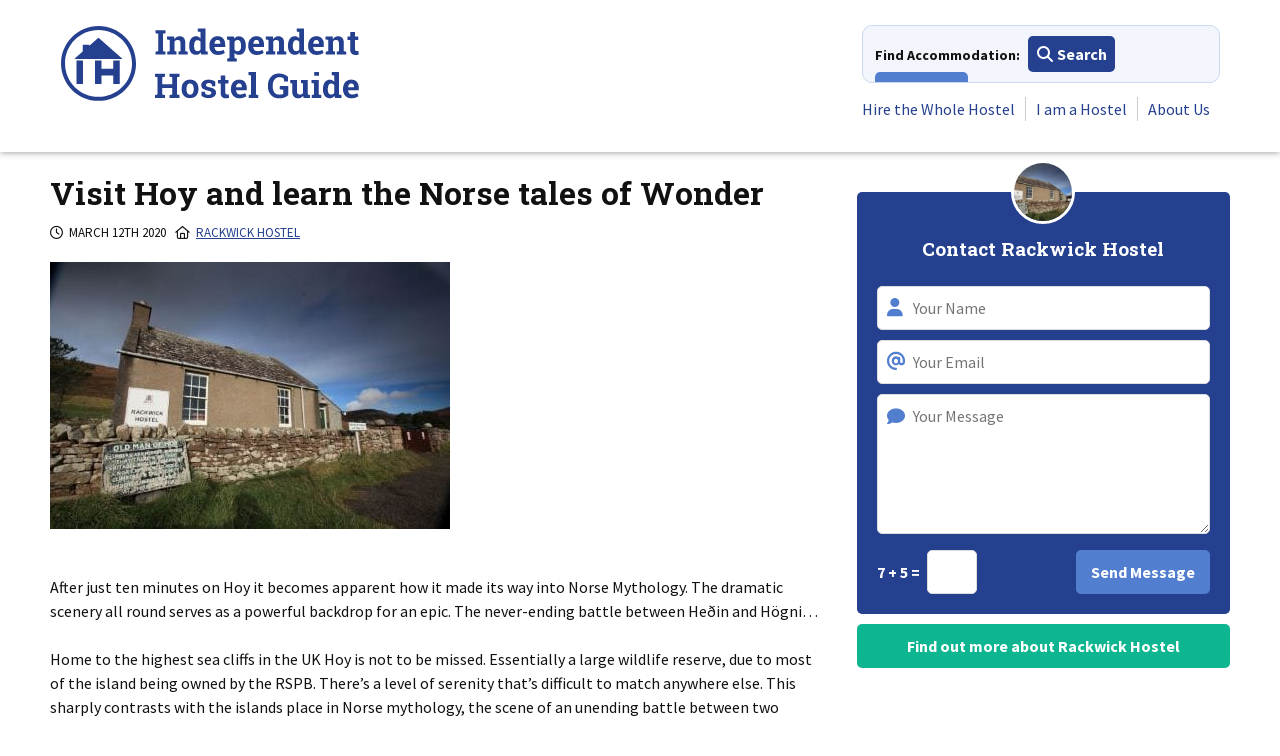

--- FILE ---
content_type: text/html; charset=UTF-8
request_url: https://independenthostels.co.uk/natters/visit-hoy-and-learn-the-norse-tales-of-wonder/
body_size: 16111
content:
<!DOCTYPE html><html lang="en-GB"><head><script data-no-optimize="1">var litespeed_docref=sessionStorage.getItem("litespeed_docref");litespeed_docref&&(Object.defineProperty(document,"referrer",{get:function(){return litespeed_docref}}),sessionStorage.removeItem("litespeed_docref"));</script> <meta charset="UTF-8"><meta name="viewport" content="width=device-width, initial-scale=1"><link rel="preconnect" href="https://cdnjs.cloudflare.com"><link rel="preconnect" href="https://stats1.wpmudev.com"><link rel="preconnect" href="https://fonts.googleapis.com"><link rel="preconnect" href="https://fonts.gstatic.com" crossorigin><link rel="preconnect" href="https://kit.fontawesome.com"><meta name="referrer" content="unsafe-url"/><meta name="application-name" content="Independent Hostels"><link rel="profile" href="http://gmpg.org/xfn/11"><link rel="apple-touch-icon" sizes="57x57" href="/apple-touch-icon-57x57.png"><link rel="apple-touch-icon" sizes="60x60" href="/apple-touch-icon-60x60.png"><link rel="apple-touch-icon" sizes="72x72" href="/apple-touch-icon-72x72.png"><link rel="apple-touch-icon" sizes="76x76" href="/apple-touch-icon-76x76.png"><link rel="apple-touch-icon" sizes="114x114" href="/apple-touch-icon-114x114.png"><link rel="apple-touch-icon" sizes="120x120" href="/apple-touch-icon-120x120.png"><link rel="apple-touch-icon" sizes="144x144" href="/apple-touch-icon-144x144.png"><link rel="apple-touch-icon" sizes="152x152" href="/apple-touch-icon-152x152.png"><link rel="apple-touch-icon" sizes="180x180" href="/apple-touch-icon-180x180.png"><link rel="icon" type="image/png" href="/favicon-32x32.png" sizes="32x32"><link rel="icon" type="image/png" href="/android-chrome-192x192.png" sizes="192x192"><link rel="icon" type="image/png" href="/favicon-96x96.png" sizes="96x96"><link rel="icon" type="image/png" href="/favicon-16x16.png" sizes="16x16"><link rel="manifest" href="/manifest.json"><link rel="mask-icon" href="/safari-pinned-tab.svg" color="#25408f"><meta name="apple-mobile-web-app-title" content="IHUK"><meta name="application-name" content="IHUK"><meta name="msapplication-TileColor" content="#25408f"><meta name="msapplication-TileImage" content="/mstile-144x144.png"><meta name="theme-color" content="#25408f"><meta name='robots' content='index, follow, max-image-preview:large, max-snippet:-1, max-video-preview:-1' /><title>Visit Hoy and learn the Norse tales of Wonder - Independent Hostels</title><link rel="canonical" href="https://independenthostels.co.uk/natters/visit-hoy-and-learn-the-norse-tales-of-wonder/" /><meta property="og:locale" content="en_GB" /><meta property="og:type" content="article" /><meta property="og:title" content="Visit Hoy and learn the Norse tales of Wonder - Independent Hostels" /><meta property="og:description" content="After just ten minutes on Hoy it becomes apparent how it made its way into Norse Mythology. The dramatic scenery all round serves as a powerful backdrop for an epic. The never-ending battle between Heðin and Högni..." /><meta property="og:url" content="https://independenthostels.co.uk/natters/visit-hoy-and-learn-the-norse-tales-of-wonder/" /><meta property="og:site_name" content="Independent Hostels" /><meta property="article:publisher" content="https://www.facebook.com/IndependentHostelGuide" /><meta property="og:image" content="https://media.independenthostels.co.uk/wp-content/uploads/2020/03/16174735/rackwickhostel.jpg" /><meta property="og:image:width" content="400" /><meta property="og:image:height" content="267" /><meta property="og:image:type" content="image/jpeg" /><meta name="twitter:card" content="summary_large_image" /><meta name="twitter:image" content="https://media.independenthostels.co.uk/wp-content/uploads/2020/03/16174735/rackwickhostel.jpg" /><meta name="twitter:site" content="@indiehostelsuk" /><meta name="twitter:label1" content="Estimated reading time" /><meta name="twitter:data1" content="1 minute" /> <script type="application/ld+json" class="yoast-schema-graph">{"@context":"https://schema.org","@graph":[{"@type":"WebPage","@id":"https://independenthostels.co.uk/natters/visit-hoy-and-learn-the-norse-tales-of-wonder/","url":"https://independenthostels.co.uk/natters/visit-hoy-and-learn-the-norse-tales-of-wonder/","name":"Visit Hoy and learn the Norse tales of Wonder - Independent Hostels","isPartOf":{"@id":"https://independenthostels.co.uk/#website"},"primaryImageOfPage":{"@id":"https://independenthostels.co.uk/natters/visit-hoy-and-learn-the-norse-tales-of-wonder/#primaryimage"},"image":{"@id":"https://independenthostels.co.uk/natters/visit-hoy-and-learn-the-norse-tales-of-wonder/#primaryimage"},"thumbnailUrl":"https://media.independenthostels.co.uk/wp-content/uploads/2020/03/16174735/rackwickhostel.jpg","datePublished":"2020-03-12T14:00:27+00:00","breadcrumb":{"@id":"https://independenthostels.co.uk/natters/visit-hoy-and-learn-the-norse-tales-of-wonder/#breadcrumb"},"inLanguage":"en-GB","potentialAction":[{"@type":"ReadAction","target":["https://independenthostels.co.uk/natters/visit-hoy-and-learn-the-norse-tales-of-wonder/"]}]},{"@type":"ImageObject","inLanguage":"en-GB","@id":"https://independenthostels.co.uk/natters/visit-hoy-and-learn-the-norse-tales-of-wonder/#primaryimage","url":"https://media.independenthostels.co.uk/wp-content/uploads/2020/03/16174735/rackwickhostel.jpg","contentUrl":"https://media.independenthostels.co.uk/wp-content/uploads/2020/03/16174735/rackwickhostel.jpg","width":400,"height":267,"caption":"rackwick hostel on hoy orkney"},{"@type":"BreadcrumbList","@id":"https://independenthostels.co.uk/natters/visit-hoy-and-learn-the-norse-tales-of-wonder/#breadcrumb","itemListElement":[{"@type":"ListItem","position":1,"name":"Home","item":"https://independenthostels.co.uk/"},{"@type":"ListItem","position":2,"name":"Natters","item":"https://independenthostels.co.uk/natters/"},{"@type":"ListItem","position":3,"name":"Visit Hoy and learn the Norse tales of Wonder"}]},{"@type":"WebSite","@id":"https://independenthostels.co.uk/#website","url":"https://independenthostels.co.uk/","name":"Independent Hostels","description":"The largest network of hostels and bunkhouses in the UK","publisher":{"@id":"https://independenthostels.co.uk/#organization"},"potentialAction":[{"@type":"SearchAction","target":{"@type":"EntryPoint","urlTemplate":"https://independenthostels.co.uk/?s={search_term_string}"},"query-input":{"@type":"PropertyValueSpecification","valueRequired":true,"valueName":"search_term_string"}}],"inLanguage":"en-GB"},{"@type":"Organization","@id":"https://independenthostels.co.uk/#organization","name":"Independent Hostels UK","url":"https://independenthostels.co.uk/","logo":{"@type":"ImageObject","inLanguage":"en-GB","@id":"https://independenthostels.co.uk/#/schema/logo/image/","url":"https://media.independenthostels.co.uk/wp-content/uploads/2014/01/16223155/IH-logo.jpg","contentUrl":"https://media.independenthostels.co.uk/wp-content/uploads/2014/01/16223155/IH-logo.jpg","width":595,"height":595,"caption":"Independent Hostels UK"},"image":{"@id":"https://independenthostels.co.uk/#/schema/logo/image/"},"sameAs":["https://www.facebook.com/IndependentHostelGuide","https://x.com/indiehostelsuk","https://www.instagram.com/indiehostelsuk/","https://www.linkedin.com/company/independent-hostels-uk/","https://www.pinterest.co.uk/indiehostelsuk/","https://www.youtube.com/user/IndependentHostels","https://www.tiktok.com/@indiehostelsuk"]}]}</script> <link rel='dns-prefetch' href='//cdn.jsdelivr.net' /><link rel='dns-prefetch' href='//unpkg.com' /><link rel='dns-prefetch' href='//maps.googleapis.com' /><link rel='dns-prefetch' href='//cdnjs.cloudflare.com' /><link rel="alternate" type="application/rss+xml" title="Independent Hostels &raquo; Feed" href="https://independenthostels.co.uk/feed/" /><link rel="alternate" type="application/rss+xml" title="Independent Hostels &raquo; Comments Feed" href="https://independenthostels.co.uk/comments/feed/" /><link rel="alternate" title="oEmbed (JSON)" type="application/json+oembed" href="https://independenthostels.co.uk/wp-json/oembed/1.0/embed?url=https%3A%2F%2Findependenthostels.co.uk%2Fnatters%2Fvisit-hoy-and-learn-the-norse-tales-of-wonder%2F" /><link rel="alternate" title="oEmbed (XML)" type="text/xml+oembed" href="https://independenthostels.co.uk/wp-json/oembed/1.0/embed?url=https%3A%2F%2Findependenthostels.co.uk%2Fnatters%2Fvisit-hoy-and-learn-the-norse-tales-of-wonder%2F&#038;format=xml" /><style>.lazyload,
			.lazyloading {
				max-width: 100%;
			}</style><style>.smush-dimensions {
				--smush-image-aspect-ratio: auto;
				aspect-ratio: var(--smush-image-aspect-ratio);
			}</style><style id='wp-img-auto-sizes-contain-inline-css' type='text/css'>img:is([sizes=auto i],[sizes^="auto," i]){contain-intrinsic-size:3000px 1500px}
/*# sourceURL=wp-img-auto-sizes-contain-inline-css */</style><link data-optimized="1" rel='stylesheet' id='wp-block-library-css' href='https://independenthostels.co.uk/wp-content/litespeed/css/f07df613c230441266136424ccd32dc0.css?ver=32dc0' type='text/css' media='all' /><style id='global-styles-inline-css' type='text/css'>:root{--wp--preset--aspect-ratio--square: 1;--wp--preset--aspect-ratio--4-3: 4/3;--wp--preset--aspect-ratio--3-4: 3/4;--wp--preset--aspect-ratio--3-2: 3/2;--wp--preset--aspect-ratio--2-3: 2/3;--wp--preset--aspect-ratio--16-9: 16/9;--wp--preset--aspect-ratio--9-16: 9/16;--wp--preset--color--black: #000000;--wp--preset--color--cyan-bluish-gray: #abb8c3;--wp--preset--color--white: #ffffff;--wp--preset--color--pale-pink: #f78da7;--wp--preset--color--vivid-red: #cf2e2e;--wp--preset--color--luminous-vivid-orange: #ff6900;--wp--preset--color--luminous-vivid-amber: #fcb900;--wp--preset--color--light-green-cyan: #7bdcb5;--wp--preset--color--vivid-green-cyan: #00d084;--wp--preset--color--pale-cyan-blue: #8ed1fc;--wp--preset--color--vivid-cyan-blue: #0693e3;--wp--preset--color--vivid-purple: #9b51e0;--wp--preset--gradient--vivid-cyan-blue-to-vivid-purple: linear-gradient(135deg,rgb(6,147,227) 0%,rgb(155,81,224) 100%);--wp--preset--gradient--light-green-cyan-to-vivid-green-cyan: linear-gradient(135deg,rgb(122,220,180) 0%,rgb(0,208,130) 100%);--wp--preset--gradient--luminous-vivid-amber-to-luminous-vivid-orange: linear-gradient(135deg,rgb(252,185,0) 0%,rgb(255,105,0) 100%);--wp--preset--gradient--luminous-vivid-orange-to-vivid-red: linear-gradient(135deg,rgb(255,105,0) 0%,rgb(207,46,46) 100%);--wp--preset--gradient--very-light-gray-to-cyan-bluish-gray: linear-gradient(135deg,rgb(238,238,238) 0%,rgb(169,184,195) 100%);--wp--preset--gradient--cool-to-warm-spectrum: linear-gradient(135deg,rgb(74,234,220) 0%,rgb(151,120,209) 20%,rgb(207,42,186) 40%,rgb(238,44,130) 60%,rgb(251,105,98) 80%,rgb(254,248,76) 100%);--wp--preset--gradient--blush-light-purple: linear-gradient(135deg,rgb(255,206,236) 0%,rgb(152,150,240) 100%);--wp--preset--gradient--blush-bordeaux: linear-gradient(135deg,rgb(254,205,165) 0%,rgb(254,45,45) 50%,rgb(107,0,62) 100%);--wp--preset--gradient--luminous-dusk: linear-gradient(135deg,rgb(255,203,112) 0%,rgb(199,81,192) 50%,rgb(65,88,208) 100%);--wp--preset--gradient--pale-ocean: linear-gradient(135deg,rgb(255,245,203) 0%,rgb(182,227,212) 50%,rgb(51,167,181) 100%);--wp--preset--gradient--electric-grass: linear-gradient(135deg,rgb(202,248,128) 0%,rgb(113,206,126) 100%);--wp--preset--gradient--midnight: linear-gradient(135deg,rgb(2,3,129) 0%,rgb(40,116,252) 100%);--wp--preset--font-size--small: 13px;--wp--preset--font-size--medium: 20px;--wp--preset--font-size--large: 36px;--wp--preset--font-size--x-large: 42px;--wp--preset--spacing--20: 0.44rem;--wp--preset--spacing--30: 0.67rem;--wp--preset--spacing--40: 1rem;--wp--preset--spacing--50: 1.5rem;--wp--preset--spacing--60: 2.25rem;--wp--preset--spacing--70: 3.38rem;--wp--preset--spacing--80: 5.06rem;--wp--preset--shadow--natural: 6px 6px 9px rgba(0, 0, 0, 0.2);--wp--preset--shadow--deep: 12px 12px 50px rgba(0, 0, 0, 0.4);--wp--preset--shadow--sharp: 6px 6px 0px rgba(0, 0, 0, 0.2);--wp--preset--shadow--outlined: 6px 6px 0px -3px rgb(255, 255, 255), 6px 6px rgb(0, 0, 0);--wp--preset--shadow--crisp: 6px 6px 0px rgb(0, 0, 0);}:where(.is-layout-flex){gap: 0.5em;}:where(.is-layout-grid){gap: 0.5em;}body .is-layout-flex{display: flex;}.is-layout-flex{flex-wrap: wrap;align-items: center;}.is-layout-flex > :is(*, div){margin: 0;}body .is-layout-grid{display: grid;}.is-layout-grid > :is(*, div){margin: 0;}:where(.wp-block-columns.is-layout-flex){gap: 2em;}:where(.wp-block-columns.is-layout-grid){gap: 2em;}:where(.wp-block-post-template.is-layout-flex){gap: 1.25em;}:where(.wp-block-post-template.is-layout-grid){gap: 1.25em;}.has-black-color{color: var(--wp--preset--color--black) !important;}.has-cyan-bluish-gray-color{color: var(--wp--preset--color--cyan-bluish-gray) !important;}.has-white-color{color: var(--wp--preset--color--white) !important;}.has-pale-pink-color{color: var(--wp--preset--color--pale-pink) !important;}.has-vivid-red-color{color: var(--wp--preset--color--vivid-red) !important;}.has-luminous-vivid-orange-color{color: var(--wp--preset--color--luminous-vivid-orange) !important;}.has-luminous-vivid-amber-color{color: var(--wp--preset--color--luminous-vivid-amber) !important;}.has-light-green-cyan-color{color: var(--wp--preset--color--light-green-cyan) !important;}.has-vivid-green-cyan-color{color: var(--wp--preset--color--vivid-green-cyan) !important;}.has-pale-cyan-blue-color{color: var(--wp--preset--color--pale-cyan-blue) !important;}.has-vivid-cyan-blue-color{color: var(--wp--preset--color--vivid-cyan-blue) !important;}.has-vivid-purple-color{color: var(--wp--preset--color--vivid-purple) !important;}.has-black-background-color{background-color: var(--wp--preset--color--black) !important;}.has-cyan-bluish-gray-background-color{background-color: var(--wp--preset--color--cyan-bluish-gray) !important;}.has-white-background-color{background-color: var(--wp--preset--color--white) !important;}.has-pale-pink-background-color{background-color: var(--wp--preset--color--pale-pink) !important;}.has-vivid-red-background-color{background-color: var(--wp--preset--color--vivid-red) !important;}.has-luminous-vivid-orange-background-color{background-color: var(--wp--preset--color--luminous-vivid-orange) !important;}.has-luminous-vivid-amber-background-color{background-color: var(--wp--preset--color--luminous-vivid-amber) !important;}.has-light-green-cyan-background-color{background-color: var(--wp--preset--color--light-green-cyan) !important;}.has-vivid-green-cyan-background-color{background-color: var(--wp--preset--color--vivid-green-cyan) !important;}.has-pale-cyan-blue-background-color{background-color: var(--wp--preset--color--pale-cyan-blue) !important;}.has-vivid-cyan-blue-background-color{background-color: var(--wp--preset--color--vivid-cyan-blue) !important;}.has-vivid-purple-background-color{background-color: var(--wp--preset--color--vivid-purple) !important;}.has-black-border-color{border-color: var(--wp--preset--color--black) !important;}.has-cyan-bluish-gray-border-color{border-color: var(--wp--preset--color--cyan-bluish-gray) !important;}.has-white-border-color{border-color: var(--wp--preset--color--white) !important;}.has-pale-pink-border-color{border-color: var(--wp--preset--color--pale-pink) !important;}.has-vivid-red-border-color{border-color: var(--wp--preset--color--vivid-red) !important;}.has-luminous-vivid-orange-border-color{border-color: var(--wp--preset--color--luminous-vivid-orange) !important;}.has-luminous-vivid-amber-border-color{border-color: var(--wp--preset--color--luminous-vivid-amber) !important;}.has-light-green-cyan-border-color{border-color: var(--wp--preset--color--light-green-cyan) !important;}.has-vivid-green-cyan-border-color{border-color: var(--wp--preset--color--vivid-green-cyan) !important;}.has-pale-cyan-blue-border-color{border-color: var(--wp--preset--color--pale-cyan-blue) !important;}.has-vivid-cyan-blue-border-color{border-color: var(--wp--preset--color--vivid-cyan-blue) !important;}.has-vivid-purple-border-color{border-color: var(--wp--preset--color--vivid-purple) !important;}.has-vivid-cyan-blue-to-vivid-purple-gradient-background{background: var(--wp--preset--gradient--vivid-cyan-blue-to-vivid-purple) !important;}.has-light-green-cyan-to-vivid-green-cyan-gradient-background{background: var(--wp--preset--gradient--light-green-cyan-to-vivid-green-cyan) !important;}.has-luminous-vivid-amber-to-luminous-vivid-orange-gradient-background{background: var(--wp--preset--gradient--luminous-vivid-amber-to-luminous-vivid-orange) !important;}.has-luminous-vivid-orange-to-vivid-red-gradient-background{background: var(--wp--preset--gradient--luminous-vivid-orange-to-vivid-red) !important;}.has-very-light-gray-to-cyan-bluish-gray-gradient-background{background: var(--wp--preset--gradient--very-light-gray-to-cyan-bluish-gray) !important;}.has-cool-to-warm-spectrum-gradient-background{background: var(--wp--preset--gradient--cool-to-warm-spectrum) !important;}.has-blush-light-purple-gradient-background{background: var(--wp--preset--gradient--blush-light-purple) !important;}.has-blush-bordeaux-gradient-background{background: var(--wp--preset--gradient--blush-bordeaux) !important;}.has-luminous-dusk-gradient-background{background: var(--wp--preset--gradient--luminous-dusk) !important;}.has-pale-ocean-gradient-background{background: var(--wp--preset--gradient--pale-ocean) !important;}.has-electric-grass-gradient-background{background: var(--wp--preset--gradient--electric-grass) !important;}.has-midnight-gradient-background{background: var(--wp--preset--gradient--midnight) !important;}.has-small-font-size{font-size: var(--wp--preset--font-size--small) !important;}.has-medium-font-size{font-size: var(--wp--preset--font-size--medium) !important;}.has-large-font-size{font-size: var(--wp--preset--font-size--large) !important;}.has-x-large-font-size{font-size: var(--wp--preset--font-size--x-large) !important;}
/*# sourceURL=global-styles-inline-css */</style><style id='classic-theme-styles-inline-css' type='text/css'>/*! This file is auto-generated */
.wp-block-button__link{color:#fff;background-color:#32373c;border-radius:9999px;box-shadow:none;text-decoration:none;padding:calc(.667em + 2px) calc(1.333em + 2px);font-size:1.125em}.wp-block-file__button{background:#32373c;color:#fff;text-decoration:none}
/*# sourceURL=/wp-includes/css/classic-themes.min.css */</style><link data-optimized="1" rel='stylesheet' id='bbp-default-css' href='https://independenthostels.co.uk/wp-content/litespeed/css/9acda1b9f1d33b50125461f99584eaf6.css?ver=4eaf6' type='text/css' media='all' /><link rel='stylesheet' id='ol-switcher-css-css' href='https://unpkg.com/ol-layerswitcher@4.1.0/dist/ol-layerswitcher.css' type='text/css' media='all' /><link rel='stylesheet' id='litepicker-css-css' href='https://cdn.jsdelivr.net/npm/litepicker/dist/css/litepicker.css' type='text/css' media='all' /><link data-optimized="1" rel='stylesheet' id='ihuk-maps-custom-style-css' href='https://independenthostels.co.uk/wp-content/litespeed/css/1ce6759ff0db4bc5a47e67f04c1e4384.css?ver=e4384' type='text/css' media='all' /><link data-optimized="1" rel='stylesheet' id='st-trigger-button-style-css' href='https://independenthostels.co.uk/wp-content/litespeed/css/34d7a8596f112e38e878fa0f30329bbe.css?ver=29bbe' type='text/css' media='all' /><link rel='stylesheet' id='slick-css' href='https://cdnjs.cloudflare.com/ajax/libs/slick-carousel/1.8.1/slick.min.css' type='text/css' media='all' /><link rel='stylesheet' id='slick-theme-css' href='https://cdnjs.cloudflare.com/ajax/libs/slick-carousel/1.8.1/slick-theme.min.css' type='text/css' media='all' /><link data-optimized="1" rel='stylesheet' id='ihuk-2018-style-css' href='https://independenthostels.co.uk/wp-content/litespeed/css/e180813c66929c910bc331195a0cb7ae.css?ver=cb7ae' type='text/css' media='all' /><link data-optimized="1" rel='stylesheet' id='tablepress-default-css' href='https://independenthostels.co.uk/wp-content/litespeed/css/7b836c09533a4d59db77da30445cce56.css?ver=cce56' type='text/css' media='all' /><link data-optimized="1" rel='stylesheet' id='sib-front-css-css' href='https://independenthostels.co.uk/wp-content/litespeed/css/ad9f7ca79878b271f8c3914f3221b2c1.css?ver=1b2c1' type='text/css' media='all' /> <script type="text/javascript" src="https://cdn.jsdelivr.net/npm/ol@v10.1.0/dist/ol.js" id="ol-js-js"></script> <script type="text/javascript" src="https://unpkg.com/ol-layerswitcher@4.1.0/dist/ol-layerswitcher.js" id="ol-switcher-js-js"></script> <script type="text/javascript" src="https://cdn.jsdelivr.net/npm/litepicker/dist/litepicker.js" id="litepicker-js-js"></script> <script type="text/javascript" id="hostel-map-js-js-before">/*  */
const hostelMapData = {"primaryLat":false,"primaryLon":false,"primaryDisplayName":"","nearbyHostels":[],"nearbyHostelsBoundingBox":70,"nearbyHostelsMapBoundingBox":40};
//# sourceURL=hostel-map-js-js-before
/*  */</script> <script type="text/javascript" src="//cdnjs.cloudflare.com/ajax/libs/jquery/3.7.1/jquery.min.js" id="jquery-js"></script> <script type="text/javascript" id="sib-front-js-js-extra">/*  */
var sibErrMsg = {"invalidMail":"Please fill out valid email address","requiredField":"Please fill out required fields","invalidDateFormat":"Please fill out valid date format","invalidSMSFormat":"Please fill out valid phone number"};
var ajax_sib_front_object = {"ajax_url":"https://independenthostels.co.uk/wp-admin/admin-ajax.php","ajax_nonce":"7bf13457ec","flag_url":"https://independenthostels.co.uk/wp-content/plugins/mailin/img/flags/"};
//# sourceURL=sib-front-js-js-extra
/*  */</script> <link rel="https://api.w.org/" href="https://independenthostels.co.uk/wp-json/" /><link rel="EditURI" type="application/rsd+xml" title="RSD" href="https://independenthostels.co.uk/xmlrpc.php?rsd" /><link rel='shortlink' href='https://independenthostels.co.uk/?p=48412' /> <script type="text/javascript">var ajaxurl = 'https://independenthostels.co.uk/wp-admin/admin-ajax.php';</script> <script type="text/javascript">(function(url){
	if(/(?:Chrome\/26\.0\.1410\.63 Safari\/537\.31|WordfenceTestMonBot)/.test(navigator.userAgent)){ return; }
	var addEvent = function(evt, handler) {
		if (window.addEventListener) {
			document.addEventListener(evt, handler, false);
		} else if (window.attachEvent) {
			document.attachEvent('on' + evt, handler);
		}
	};
	var removeEvent = function(evt, handler) {
		if (window.removeEventListener) {
			document.removeEventListener(evt, handler, false);
		} else if (window.detachEvent) {
			document.detachEvent('on' + evt, handler);
		}
	};
	var evts = 'contextmenu dblclick drag dragend dragenter dragleave dragover dragstart drop keydown keypress keyup mousedown mousemove mouseout mouseover mouseup mousewheel scroll'.split(' ');
	var logHuman = function() {
		if (window.wfLogHumanRan) { return; }
		window.wfLogHumanRan = true;
		var wfscr = document.createElement('script');
		wfscr.type = 'text/javascript';
		wfscr.async = true;
		wfscr.src = url + '&r=' + Math.random();
		(document.getElementsByTagName('head')[0]||document.getElementsByTagName('body')[0]).appendChild(wfscr);
		for (var i = 0; i < evts.length; i++) {
			removeEvent(evts[i], logHuman);
		}
	};
	for (var i = 0; i < evts.length; i++) {
		addEvent(evts[i], logHuman);
	}
})('//independenthostels.co.uk/?wordfence_lh=1&hid=35821CEFDFC1259641A68DDB10B970B7');</script> <script>document.documentElement.className = document.documentElement.className.replace('no-js', 'js');</script> <style>.no-js img.lazyload {
				display: none;
			}

			figure.wp-block-image img.lazyloading {
				min-width: 150px;
			}

			.lazyload,
			.lazyloading {
				--smush-placeholder-width: 100px;
				--smush-placeholder-aspect-ratio: 1/1;
				width: var(--smush-image-width, var(--smush-placeholder-width)) !important;
				aspect-ratio: var(--smush-image-aspect-ratio, var(--smush-placeholder-aspect-ratio)) !important;
			}

						.lazyload, .lazyloading {
				opacity: 0;
			}

			.lazyloaded {
				opacity: 1;
				transition: opacity 400ms;
				transition-delay: 0ms;
			}</style> <script src="https://kit.fontawesome.com/35d51a69e7.js" crossorigin="anonymous" async></script> <link href="https://fonts.googleapis.com/css2?family=Roboto+Slab:wght@700&family=Source+Sans+Pro:wght@400;700&display=swap" rel="stylesheet"><style>body {
            line-height: 1.5;
        }

        .site-header-wrapper { height: 219px; overflow: hidden; }
        .main-navigation { height: 110px; overflow: hidden;}
        .nav-accommodation-wrapper { width: 272px; height: 45px; overflow: hidden;}
        .main-menu-wrapper { width: 300px; height: 57px; overflow: hidden;}

        @media all and (min-width: 340px) {
            .site-header-wrapper { height: 224px;}

            .nav-accommodation-wrapper { width: 308px;}
        }

        @media all and (min-width: 400px) {
            .nav-accommodation-wrapper { width: 358px; height: 48px;}

            .main-menu-wrapper { width: 350px; height: 36px;}
        }

        @media all and (min-width: 400px) {
            .nav-accommodation-wrapper {height: 58px;}
        }
        @media all and (min-width: 410px) {
            .site-header-wrapper { height: 240px;}

            .main-navigation { height: 126px;}
        }

        @media all and (min-width: 810px) {
            .site-header-wrapper { height: 152px;}
            .main-navigation { height: 102px;}
        }

        @media all and (min-width: 890px) {
            .site-header-wrapper { height: 152px;}



            .main-menu-wrapper { width: 455px; height: 36px;}
        }

        .slick-slider {
            opacity: 0;
            visibility: hidden;
            transition: opacity 0.2s ease;
            -webkit-transition: opacity 0.2s ease;
        }


        .slick-slider.slick-initialized {
            visibility: visible;
            opacity: 1;
        }

        [style*="--aspect-ratio"] > :first-child {
            width: 100%;
        }
        [style*="--aspect-ratio"] > img {
            height: auto;
        }
        @supports (--custom:property) {
            [style*="--aspect-ratio"] {
                position: relative;
            }

            [style*="--aspect-ratio"]::before {
                content: "";
                display: block;
                padding-bottom: calc(100% / (var(--aspect-ratio)));
            }

            [style*="--aspect-ratio"] > :first-child {
                position: absolute;
                top: 0;
                left: 0;
                height: 100%;
            }
        }

        ul.slides li {
            display: none;
        }</style><link rel='stylesheet' id='lightbox2-css' href='https://cdnjs.cloudflare.com/ajax/libs/lightbox2/2.11.3/css/lightbox.min.css' type='text/css' media='all' /><link data-optimized="1" rel='stylesheet' id='jquery-ui-css' href='https://independenthostels.co.uk/wp-content/litespeed/css/cccd27d7d50fc17df65aac2348a636a5.css?ver=636a5' type='text/css' media='all' /></head><body class="wp-singular natters-template-default single single-natters postid-48412 wp-theme-ihuk-2018 js"><div id="page" class="site">
<a class="skip-link screen-reader-text" href="#content">Skip to content</a><div class="site-header-wrapper"><div class="ug-wrapper"><div class="ug-row"><div class="ug-col-12"><header id="masthead" class="site-header ug-cf"><div class="site-branding"><div class="logo">
<a href="https://independenthostels.co.uk/" title="Independent Hostels" rel="home" class="svg">
<img data-src="https://independenthostels.co.uk/wp-content/themes/ihuk-2018/img/logo.svg" width="300" height="77" class="logo_main svg lazyload"
alt="Independent Hostels - The largest network of hostels and bunkhouses in the UK" src="[data-uri]" style="--smush-placeholder-width: 300px; --smush-placeholder-aspect-ratio: 300/77;" />
<img data-src="https://independenthostels.co.uk/wp-content/themes/ihuk-2018/img/logo.png" width="300" height="77" class="logo_main ie lazyload"
alt="Independent Hostels - The largest network of hostels and bunkhouses in the UK" src="[data-uri]" style="--smush-placeholder-width: 300px; --smush-placeholder-aspect-ratio: 300/77;" />
</a></div><div class="book">
<a href="/buy-independent-hostel-guide/">
<img data-src="https://independenthostels.co.uk/wp-content/themes/ihuk-2018/img/book-alt.svg" class="book_main svg lazyload" alt="Buy the guidebook" src="[data-uri]" />
<img data-src="https://independenthostels.co.uk/wp-content/themes/ihuk-2018/img/book.png" class="book_main ie smush-dimensions lazyload" alt="Buy the guidebook" width="46" style="--smush-image-width: 46px; --smush-image-aspect-ratio: 46/64;" src="[data-uri]" />
</a></div></div><nav id="site-navigation" class="main-navigation"><div class="nav-buttons"><div class="nav-accommodation-wrapper">
<span>Find Accommodation:</span>
<a href="#" class="button solid primary small find-accommodation"><i class="fas fa-search"></i> Search</a>
<a href="#" class="button solid secondary small places-to-stay"><i class="far fa-eye"></i> View All</a></div><a href="#" class="button solid secondary menu-toggle" aria-controls="primary-menu" aria-expanded="false"><i class="fas fa-bars"></i> Menu</a></div><div class="main-menu-wrapper">
<a class="menu-close" href="#">Close <i class="fas fa-times fa-lg"></i></a><div class="menu-primary-container"><ul id="primary-menu" class="menu"><li id="menu-item-19485" class="menu-item menu-item-type-post_type menu-item-object-page menu-item-19485"><a href="https://independenthostels.co.uk/group-accommodation/">Hire the Whole Hostel</a></li><li id="menu-item-19487" class="menu-item menu-item-type-post_type menu-item-object-page menu-item-19487"><a href="https://independenthostels.co.uk/advertise-your-hostel/">I am a Hostel</a></li><li id="menu-item-250087" class="menu-item menu-item-type-post_type menu-item-object-page menu-item-250087"><a href="https://independenthostels.co.uk/hostel-network/">About Us</a></li></ul></div><div class="cf" style="clear:both;"></div></div><div class="ug-cf"></div></nav></header></div></div></div></div><div id="places-to-stay" class="places_to_stay_megamenu ihuk_megamenu" role="dialog" aria-hidden="true" style="display: none"><div class="megamenu-content">
<a class="close-modal" href="#"><i class="fas fa-times fa-lg"></i></a><nav><div class="ug-wrapper"><div class="ug-row"><div class="ug-col-12 ug-col-m-6 ug-col-l-3 megamenu-col"><div class="menu-places-to-stay-england-container"><ul id="places-to-stay_england" class="menu"><li id="menu-item-26311" class="menu-item menu-item-type-custom menu-item-object-custom menu-item-has-children menu-item-26311"><a href="/england-bunkhouses-campingbarns-bunkbarns-hostels/">England</a><ul class="sub-menu"><li id="menu-item-26408" class="menu-item menu-item-type-post_type menu-item-object-discovery menu-item-26408"><a href="https://independenthostels.co.uk/london-hostels-backpackers-bunkhouses/">London</a></li><li id="menu-item-26409" class="menu-item menu-item-type-post_type menu-item-object-discovery menu-item-26409"><a href="https://independenthostels.co.uk/south-east-england-bunkhouses-camping-barns-hostels/">South East England</a></li><li id="menu-item-257097" class="menu-item menu-item-type-post_type menu-item-object-discovery menu-item-257097"><a href="https://independenthostels.co.uk/dorset-national-landscape-accommodation/">Dorset</a></li><li id="menu-item-26266" class="menu-item menu-item-type-post_type menu-item-object-discovery menu-item-26266"><a href="https://independenthostels.co.uk/cornwall-devon-west-country-bunkhouses-camping-barns-hostels/">Cornwall and Devon</a></li><li id="menu-item-34453" class="menu-item menu-item-type-post_type menu-item-object-discovery menu-item-34453"><a href="https://independenthostels.co.uk/hostels-in-bristol-great-places-to-stay-in-bristol-city-centre/">Bristol &#038; Somerset</a></li><li id="menu-item-26268" class="menu-item menu-item-type-post_type menu-item-object-discovery menu-item-26268"><a href="https://independenthostels.co.uk/dartmoor-national-park-exmoor-national-park-hostel-and-bunkhouse-accommodation/">Exmoor &#038; Dartmoor</a></li><li id="menu-item-26410" class="menu-item menu-item-type-post_type menu-item-object-discovery menu-item-26410"><a href="https://independenthostels.co.uk/peak-district-bunkhouses-camping-barns-hostels/">Peak District</a></li><li id="menu-item-26265" class="menu-item menu-item-type-post_type menu-item-object-discovery menu-item-26265"><a href="https://independenthostels.co.uk/central-england-shropshire-bunkhouses-camping-barns-hostels/">Central &#038; Shropshire</a></li><li id="menu-item-26411" class="menu-item menu-item-type-post_type menu-item-object-discovery menu-item-26411"><a href="https://independenthostels.co.uk/norfolk-suffolk-east-england-bunkhouses-camping-barns-hostels/">East of England</a></li><li id="menu-item-26271" class="menu-item menu-item-type-post_type menu-item-object-discovery menu-item-26271"><a href="https://independenthostels.co.uk/lake-district-cumbria-bunkhouses-camping-barns-hostels/">Lake District</a></li><li id="menu-item-26412" class="menu-item menu-item-type-post_type menu-item-object-discovery menu-item-26412"><a href="https://independenthostels.co.uk/yorkshire-bunkhouses-camping-barns-hostels/">Yorkshire &#038; Lancashire</a></li><li id="menu-item-26413" class="menu-item menu-item-type-post_type menu-item-object-discovery menu-item-26413"><a href="https://independenthostels.co.uk/north-pennines-bunkhouses-camping-barns-hostels/">North Pennines</a></li><li id="menu-item-26414" class="menu-item menu-item-type-post_type menu-item-object-discovery menu-item-26414"><a href="https://independenthostels.co.uk/northumberland-bunkhouses-camping-barns-hostels/">Northumberland</a></li></ul></li><li id="menu-item-36376" class="menu-item menu-item-type-post_type menu-item-object-discovery menu-item-36376"><a href="https://independenthostels.co.uk/isle-of-man-bunkhouses-camping-barns-hostels/">Isle of Man</a></li><li id="menu-item-36377" class="menu-item menu-item-type-post_type menu-item-object-discovery menu-item-36377"><a href="https://independenthostels.co.uk/jersey-channel-islands-bunkhouses-camping-barns-hostels/">Channel Islands</a></li><li id="menu-item-261771" class="menu-item menu-item-type-post_type menu-item-object-discovery menu-item-261771"><a href="https://independenthostels.co.uk/northern-ireland-bunkhouses-hostels/">Northern Ireland</a></li></ul></div></div><div class="ug-col-12 u g-col-m-6 ug-col-l-3 megamenu-col"><div class="menu-places-to-stay-wales-container"><ul id="places-to-stay_wales" class="menu"><li id="menu-item-26313" class="menu-item menu-item-type-custom menu-item-object-custom menu-item-has-children menu-item-26313"><a href="/wales-welsh-bunkhouses-camping-barns-hostels/">Wales</a><ul class="sub-menu"><li id="menu-item-26318" class="menu-item menu-item-type-post_type menu-item-object-discovery menu-item-26318"><a href="https://independenthostels.co.uk/snowdonia-north-wales-bunkhouses-camping-barns-hostels/">Snowdonia &#038; North</a></li><li id="menu-item-257160" class="menu-item menu-item-type-post_type menu-item-object-discovery menu-item-257160"><a href="https://independenthostels.co.uk/anglesey-ynys-mon-national-landscape-tirwedd-cenedlaethol/">Anglesey</a></li><li id="menu-item-26317" class="menu-item menu-item-type-post_type menu-item-object-discovery menu-item-26317"><a href="https://independenthostels.co.uk/pembrokeshire-south-wales-bunkhouses-camping-barns-hostels/">Pembrokeshire &#038; South</a></li><li id="menu-item-26316" class="menu-item menu-item-type-post_type menu-item-object-discovery menu-item-26316"><a href="https://independenthostels.co.uk/mid-wales-welsh-borders-bunkhouses-camping-barns-hostels/">Mid &#038; Borders</a></li><li id="menu-item-26314" class="menu-item menu-item-type-post_type menu-item-object-discovery menu-item-26314"><a href="https://independenthostels.co.uk/brecon-beacons-hostels-bunkhouses/">Brecon Beacons</a></li><li id="menu-item-221553" class="menu-item menu-item-type-post_type menu-item-object-discovery menu-item-221553"><a href="https://independenthostels.co.uk/gower-peninsula-hostels-barns-and-bunkhouses/">Gower Peninsula</a></li></ul></li></ul></div><div class="menu-places-to-stay-scotland-container"><ul id="places-to-stay_scotland" class="menu"><li id="menu-item-26312" class="menu-item menu-item-type-custom menu-item-object-custom menu-item-has-children menu-item-26312"><a href="/scotland-scottish-bunkhouses-hostels-bothies/">Scotland</a><ul class="sub-menu"><li id="menu-item-26289" class="menu-item menu-item-type-post_type menu-item-object-discovery menu-item-26289"><a href="https://independenthostels.co.uk/scottish-borders-glasgow-edinburgh-bunkhouses-hostels/">South Scotland</a></li><li id="menu-item-26283" class="menu-item menu-item-type-post_type menu-item-object-discovery menu-item-26283"><a href="https://independenthostels.co.uk/lochaber-loch-lomond-trossachs-bunkhouses-hostels/">Trossachs</a></li><li id="menu-item-26285" class="menu-item menu-item-type-post_type menu-item-object-discovery menu-item-26285"><a href="https://independenthostels.co.uk/mull-arran-oban-bunkhouses-bothies-hostels/">Mull, Arran &#038; Oban</a></li><li id="menu-item-26282" class="menu-item menu-item-type-post_type menu-item-object-discovery menu-item-26282"><a href="https://independenthostels.co.uk/cairngorms-moray-east-scotland-bunkhouses-bothies-hostels/">Cairngorms &#038; Moray</a></li><li id="menu-item-26284" class="menu-item menu-item-type-post_type menu-item-object-discovery menu-item-26284"><a href="https://independenthostels.co.uk/loch-ness-fort-william-inverness-bunkhouses-bothies-hostels-lochness/">Loch Ness</a></li><li id="menu-item-26286" class="menu-item menu-item-type-post_type menu-item-object-discovery menu-item-26286"><a href="https://independenthostels.co.uk/highlands-bunkhouses-hostels-bothies/">Highlands</a></li><li id="menu-item-26415" class="menu-item menu-item-type-post_type menu-item-object-discovery menu-item-26415"><a href="https://independenthostels.co.uk/west-coast-of-scotland-bunkhouses-bothies-hostels/">West Coast</a></li><li id="menu-item-26416" class="menu-item menu-item-type-post_type menu-item-object-discovery menu-item-26416"><a href="https://independenthostels.co.uk/skye-hebrides-bunkhouses-hostels-bothies/">Skye &#038; The Hebrides</a></li><li id="menu-item-26287" class="menu-item menu-item-type-post_type menu-item-object-discovery menu-item-26287"><a href="https://independenthostels.co.uk/orkney-shetland-bunkhouses-hostels-bothies/">Orkney &#038; Shetland</a></li><li id="menu-item-255541" class="menu-item menu-item-type-post_type menu-item-object-discovery menu-item-255541"><a href="https://independenthostels.co.uk/scottish-islands/">Scottish Islands</a></li></ul></li></ul></div></div><div class="ug-col-12 ug-col-m-6 ug-col-l-3 megamenu-col"><div class="menu-places-to-stay-long-distance-routes-container"><ul id="places-to-stay_long-distance-routes" class="menu"><li id="menu-item-19525" class="menu-item menu-item-type-custom menu-item-object-custom menu-item-has-children menu-item-19525"><a href="/discover/long-distance-routes/">Long Distance Routes</a><ul class="sub-menu"><li id="menu-item-43019" class="menu-item menu-item-type-post_type menu-item-object-discovery menu-item-43019"><a href="https://independenthostels.co.uk/hadrians-wall-path-accommodation-bunkhouses-hostels/">Hadrians Wall</a></li><li id="menu-item-43021" class="menu-item menu-item-type-post_type menu-item-object-discovery menu-item-43021"><a href="https://independenthostels.co.uk/west-highland-way-accommodation/">West Highland Way</a></li><li id="menu-item-26418" class="menu-item menu-item-type-post_type menu-item-object-discovery menu-item-26418"><a href="https://independenthostels.co.uk/pennine-way-accommodation/">Pennine Way</a></li><li id="menu-item-43022" class="menu-item menu-item-type-post_type menu-item-object-discovery menu-item-43022"><a href="https://independenthostels.co.uk/coast-to-coast-walk-accommodation/">Coast to Coast (C2C)</a></li><li id="menu-item-250015" class="menu-item menu-item-type-post_type menu-item-object-discovery menu-item-250015"><a href="https://independenthostels.co.uk/south-west-coast-path/">South West Coast Path</a></li></ul></li><li id="menu-item-26564" class="highlight menu-item menu-item-type-custom menu-item-object-custom menu-item-26564"><a href="https://independenthostels.co.uk/discover/long-distance-routes/">All Long Distance Routes</a></li></ul></div><div class="menu-places-to-stay-peak-seasons-container"><ul id="places-to-stay_peak-seasons" class="menu"><li id="menu-item-42941" class="menu-item menu-item-type-custom menu-item-object-custom menu-item-has-children menu-item-42941"><a href="/discover/peak-seasons/">Available at:-</a><ul class="sub-menu"><li id="menu-item-42942" class="menu-item menu-item-type-post_type menu-item-object-discovery menu-item-42942"><a href="https://independenthostels.co.uk/christmas-accommodation-availability-hostels-bunkhouses/">Christmas</a></li><li id="menu-item-42943" class="menu-item menu-item-type-post_type menu-item-object-discovery menu-item-42943"><a href="https://independenthostels.co.uk/new-year-accommodation-availability/">New Year</a></li><li id="menu-item-42944" class="menu-item menu-item-type-post_type menu-item-object-discovery menu-item-42944"><a href="https://independenthostels.co.uk/february-half-term-accommodation-availability/">February Half Term</a></li><li id="menu-item-42945" class="menu-item menu-item-type-post_type menu-item-object-discovery menu-item-42945"><a href="https://independenthostels.co.uk/easter/">Easter Holidays</a></li><li id="menu-item-42946" class="menu-item menu-item-type-post_type menu-item-object-discovery menu-item-42946"><a href="https://independenthostels.co.uk/may-bank-holiday-accommodation-availability-in-hostels-and-bunkhouses/">May Bank Holiday</a></li><li id="menu-item-42947" class="menu-item menu-item-type-post_type menu-item-object-discovery menu-item-42947"><a href="https://independenthostels.co.uk/spring-bank-holiday-accommodation-availability-in-hostels-and-bunkhouses/">Spring Half Term</a></li><li id="menu-item-42948" class="menu-item menu-item-type-post_type menu-item-object-discovery menu-item-42948"><a href="https://independenthostels.co.uk/august-bank-holiday-availability-in-hostels-and-bunkhouses/">August Bank Holiday</a></li><li id="menu-item-42949" class="menu-item menu-item-type-post_type menu-item-object-discovery menu-item-42949"><a href="https://independenthostels.co.uk/autumn-half-term/">Autumn Half Term</a></li></ul></li></ul></div></div><div class="ug-col-12 ug-col-m-6 ug-col-l-3 megamenu-col"><div class="menu-places-to-stay-perfect-for-you-container"><ul id="places-to-stay_perfect-for-you" class="menu"><li id="menu-item-19526" class="menu-item menu-item-type-custom menu-item-object-custom menu-item-has-children menu-item-19526"><a href="/discover/perfect-for-you/">Perfect for You</a><ul class="sub-menu"><li id="menu-item-26300" class="menu-item menu-item-type-post_type menu-item-object-discovery menu-item-26300"><a href="https://independenthostels.co.uk/dog-friendly-accommodation/">Dog Friendly</a></li><li id="menu-item-221561" class="menu-item menu-item-type-post_type menu-item-object-discovery menu-item-221561"><a href="https://independenthostels.co.uk/hostels-with-private-rooms/">Private rooms</a></li><li id="menu-item-198640" class="menu-item menu-item-type-post_type menu-item-object-discovery menu-item-198640"><a href="https://independenthostels.co.uk/ensuite-rooms/">En suite rooms</a></li><li id="menu-item-221557" class="menu-item menu-item-type-post_type menu-item-object-discovery menu-item-221557"><a href="https://independenthostels.co.uk/hostels-and-bunkhouses-by-the-sea/">By the Sea</a></li><li id="menu-item-221559" class="menu-item menu-item-type-post_type menu-item-object-discovery menu-item-221559"><a href="https://independenthostels.co.uk/mini-breaks/">Mini Breaks with Activities</a></li><li id="menu-item-221556" class="menu-item menu-item-type-post_type menu-item-object-discovery menu-item-221556"><a href="https://independenthostels.co.uk/glamping/">Pods and Glamping</a></li><li id="menu-item-43029" class="menu-item menu-item-type-post_type menu-item-object-discovery menu-item-43029"><a href="https://independenthostels.co.uk/camping-barns-bothies/">Camping Barns</a></li><li id="menu-item-26310" class="menu-item menu-item-type-post_type menu-item-object-discovery menu-item-26310"><a href="https://independenthostels.co.uk/luxury-bunkhouses-luxury-camping-barns/">Luxury Bunkhouses</a></li><li id="menu-item-26294" class="menu-item menu-item-type-post_type menu-item-object-discovery menu-item-26294"><a href="https://independenthostels.co.uk/bunkhouses-near-pubs/">Hostels near to Pubs</a></li><li id="menu-item-26299" class="menu-item menu-item-type-post_type menu-item-object-discovery menu-item-26299"><a href="https://independenthostels.co.uk/backpacker-hostels/">Backpackers Hostels</a></li><li id="menu-item-43030" class="menu-item menu-item-type-post_type menu-item-object-discovery menu-item-43030"><a href="https://independenthostels.co.uk/hostels-with-camping/">Hostels with Camping</a></li><li id="menu-item-26301" class="menu-item menu-item-type-post_type menu-item-object-discovery menu-item-26301"><a href="https://independenthostels.co.uk/eco-hostels/">Eco Hostels</a></li><li id="menu-item-221571" class="menu-item menu-item-type-post_type menu-item-object-discovery menu-item-221571"><a href="https://independenthostels.co.uk/walking-festivals/">Walking Festivals</a></li></ul></li><li id="menu-item-26565" class="highlight menu-item menu-item-type-custom menu-item-object-custom menu-item-26565"><a href="/discover/perfect-for-you/">All Perfect for You</a></li><li id="menu-item-239724" class="menu-item menu-item-type-post_type menu-item-object-discovery menu-item-239724"><a href="https://independenthostels.co.uk/what-is-a-hostel/">Accommodation types</a></li></ul></div></div></div></div></nav></div></div><div id="content" class="site-content"><div id="primary" class="content-area"><main id="main" class="site-main"><div class="ug-wrapper"><div class="ug-row"><div class="ug-col-m-8"><article id="post-48412" class="post-48412 natters type-natters status-publish has-post-thumbnail hentry natters-category-news"><header class="entry-header"><h1 class="entry-title">Visit Hoy and learn the Norse tales of Wonder</h1><div class="entry-meta">
<span class="posted-on"><i class="far fa-clock"></i>&nbsp; <time class="entry-date published" datetime="2020-03-12T14:00:27+00:00">March 12th 2020</time><time class="updated" datetime="2020-03-11T14:23:08+00:00">March 11th 2020</time></span>&nbsp;&nbsp;
<span class="byline"><i class="far fa-home"></i>&nbsp; <span class="author vcard"><a class="url fn n" href="https://independenthostels.co.uk/members/rackwickhostel/">Rackwick Hostel</a></span></span></div><div class="image">
<img width="400" height="267" src="https://media.independenthostels.co.uk/wp-content/uploads/2020/03/16174735/rackwickhostel.jpg" class="attachment-large size-large wp-post-image" alt="rackwick hostel on hoy orkney" decoding="async" fetchpriority="high" srcset="https://media.independenthostels.co.uk/wp-content/uploads/2020/03/16174735/rackwickhostel.jpg 400w, https://media.independenthostels.co.uk/wp-content/uploads/2020/03/16174735/rackwickhostel-300x200.jpg 300w" sizes="(max-width: 400px) 100vw, 400px" /></div></header><div class="entry-content"><p>After just ten minutes on Hoy it becomes apparent how it made its way into Norse Mythology. The dramatic scenery all round serves as a powerful backdrop for an epic.  The never-ending battle between Heðin and Högni&#8230;</p><p>Home to the highest sea cliffs in the UK Hoy is not to be missed. Essentially a large wildlife reserve, due to most of the island being owned by the RSPB. There&#8217;s a level of serenity that&#8217;s difficult to match anywhere else. This sharply contrasts with the islands place in Norse mythology, the scene of an unending battle between two fearsome warriors. Look out for reference to the Saga of Hild for more on this tale. Alternatively find the old man of Hoy for some incredible views, a perfect example of the beauty of Hoy. Rackwick hostel is the place to be for your Hoy adventure.</p>
<a href="/members/rackwickhostel/" class="button solid">Find out more about Rackwick Hostel</a></div><div class="featured-on"></div></article></div><div class="ug-col-m-4"><div class="contact-wrapper"><div class="contact-form-wrapper">
<img width="150" height="150" data-src="https://media.independenthostels.co.uk/wp-content/uploads/2021/02/16171356/IMG_7340-150x150.jpg" class="avatar lazyload" alt="" decoding="async" data-srcset="https://media.independenthostels.co.uk/wp-content/uploads/2021/02/16171356/IMG_7340-150x150.jpg 150w, https://media.independenthostels.co.uk/wp-content/uploads/2021/02/16171356/IMG_7340-250x250.jpg 250w" data-sizes="auto" src="[data-uri]" style="--smush-placeholder-width: 150px; --smush-placeholder-aspect-ratio: 150/150;" data-original-sizes="(max-width: 150px) 100vw, 150px" /><h4>Contact Rackwick Hostel</h4><form id="contact-hostel" action="#contact-hostel" method="post" enctype="multipart/form-data" class="ug-cf">
<input type="hidden" name="action" value="contact_send"/><div class="name-wrapper">
<label for="yourname">Name</label>
<input name="yourname" type="text" required="required" placeholder="Your Name"></div><div class="email-wrapper">
<label for="youremail">Email</label>
<input name="youremail" type="email" required="required" placeholder="Your Email"></div><div class="message-wrapper">
<label for="yourmessage">Message</label><textarea name="yourmessage" cols="20" rows="5" required="required" placeholder="Your Message"></textarea></div>
<input id="submit" name="submit" type="submit" value="Send Message" class="button solid secondary">
<input id="firstvalue" name="firstvalue" type="hidden" value="7">
<input id="secondvalue" name="secondvalue" type="hidden" value="5">
<input type="hidden" name="user_id" value="3014"/><div id="message" class="bp-template-notice" style="display: none;"></div></form></div> <script type="text/javascript">jQuery(document).ready(function ($) {
            $("#contact-hostel input[type=submit]")
                .before("<label for='captcha'>7 + 5 = </label><input type='text' id='captcha' name='captcha' class='captcha' style='width:50px' />");

            var is_sending = false,
                failure_message = 'Whoops, looks like there was a problem. Please try again later.';

            $('#contact-hostel').submit(function (e) {
                $('#message').fadeOut();
                if (is_sending || !validateInputs()) {
                    return false; // Don't let someone submit the form while it is in-progress...
                }
                e.preventDefault(); // Prevent the default form submit
                var $this = $(this); // Cache this
                $.ajax({
                    url: 'https://independenthostels.co.uk/wp-admin/admin-ajax.php', // Let WordPress figure this url out...
                    type: 'post',
                    dataType: 'JSON', // Set this so we don't need to decode the response...
                    data: $this.serialize(), // One-liner form data prep...
                    beforeSend: function () {
                        is_sending = true;
                        // You could do an animation here...
                        $('#message').html('<p>Sending...</p>').addClass('warning').removeClass('success').removeClass('error').fadeIn();
                    },
                    error: handleFormError,
                    success: function (data) {
                        if (data.status === 'success') {
                            $('#message').html('<p>Message sent!</p>').addClass('success').removeClass('error').removeClass('warning').fadeIn();
                            $('#contact-hostel input[name="yourname"]').val('');
                            $('#contact-hostel input[name="youremail"]').val('');
                            $('#contact-hostel textarea[name="yourmessage"]').val('');
                        } else {
                            handleFormError(); // If we don't get the expected response, it's an error...
                        }
                    }
                });
            });

            function handleFormError() {
                is_sending = false; // Reset the is_sending var so they can try again...
                $('#message').html('<p>' + failure_message + '</p>').addClass('error').removeClass('success').removeClass('warning').fadeIn();
            }

            function validateInputs() {
                var $name = $('#contact-hostel  input[name="yourname"]').val(),
                    $email = $('#contact-hostel  input[name="youremail"]').val(),
                    $message = $('#contact-hostel  textarea[name="yourmessage"]').val();
                if (!$name || !$email || !$message) {
                    $('#message').html('<p>Before sending, please make sure to provide your name, email, and message.</p>').addClass('error').removeClass('success').removeClass('warning').fadeIn();
                    return false;
                }
                if (parseInt($('#firstvalue').val()) + parseInt($('#secondvalue').val()) != parseInt($('#captcha').val())) {
                    $('#message').html('<p>Please complete the sum to confirm that you are human.</p>').addClass('error').removeClass('warning').removeClass('success').fadeIn();
                    return false;
                }
                return true;
            }
        });</script> <div class="contact-find-out-more"><section>
<a href="/members/rackwickhostel/" class="button solid">Find out more about Rackwick Hostel</a></section></div></div></div></div></div></main></div></div><footer id="colophon" class="site-footer"><section class="upper"><div class="ug-wrapper ug-wrapper-gutter-reset"><div class="ug-row ug-gutter-reset"><div class="ug-col-m-6">
<a name="newsletter"></a><aside class="newsletter-signup lazyload" style="background:inherit; background-size:cover;" data-bg="url(&#039;https://media.independenthostels.co.uk/wp-content/uploads/2024/12/20172508/copy-IHG_Rough_V9-390x226.png&#039;) center center / cover no-repeat"><div class="newsletter-inner"><h3>Sign up for the Newsletter</h3><p>Sign up for a burst of inspiration every month or so, from the Independent Hostels network.  Special offers and unique holiday ideas from hostels and bunkhouses.</p>
<a href="/newsletter" class="button primary solid"><i class="fas fa-fw fa-envelope-open" aria-hidden="true"></i> Subscribe</a></div></aside></div><div class="ug-col-m-6"><aside class="guidebook"><div class="ug-row"><div class="ug-col-12"><h3>2025 Hostel Guide</h3></div><div class="ug-col-3">
<img width="140" height="205" data-src="https://media.independenthostels.co.uk/wp-content/uploads/2024/12/20165300/Cover-2025-140x205-pix.jpg" class="attachment-medium size-medium lazyload" alt="2025 Independent Hostel Guide" decoding="async" src="[data-uri]" style="--smush-placeholder-width: 140px; --smush-placeholder-aspect-ratio: 140/205;" /></div><div class="ug-col-9"><p>An excellent reference book for anyone who enjoys adventures and holidays.  The 2025 guide contains the details of 339 hostels, bunkhouses and camping barns in England, Scotland &amp; Wales.  A pocketful of inspiration for just £7.95.</p>
<a href="https://independenthostels.co.uk/buy-independent-hostel-guide/" class="button white"><i class="fas fa-fw fa-shopping-cart"></i>&nbsp;Order now</a></div></div></aside></div></div></div></section><section class="lower"><div class="ug-wrapper"><div class="ug-row"><div class="ug-col-12"><div class="footer-section"><div class="ug-wrapper"><div class="ug-row"><div class="ug-col-m-2 ug-col-12"><div class="social-media"><h3>Social Media</h3><ul><li>
<a href="https://www.facebook.com/indiehostelsuk/" class="facebook" target="_blank"><i class="fab fa-facebook-f"></i></a></li><li>
<a href="https://www.instagram.com/indiehostelsuk/" class="instagram" target="_blank"><i class="fab fa-instagram"></i></a></li><li>
<a href="https://www.tiktok.com/@indiehostelsuk" class="tiktok" target="_blank"><i class="fab fa-tiktok"></i></a></li><li>
<a href="https://twitter.com/indiehostelsuk/" class="twitter" target="_blank"><i class="fab fa-x-twitter"></i></a></li></ul></div></div><div class="ug-col-m-3 ug-col-9"><h3>Links</h3><div class="menu-footer-links-container"><ul id="footer-links" class="menu"><li id="menu-item-19624" class="menu-item menu-item-type-post_type menu-item-object-page menu-item-home menu-item-19624"><a href="https://independenthostels.co.uk/">Home</a></li><li id="menu-item-250112" class="menu-item menu-item-type-post_type menu-item-object-page menu-item-250112"><a href="https://independenthostels.co.uk/help/what-are-independent-hostels/">All About Us</a></li><li id="menu-item-19628" class="menu-item menu-item-type-post_type menu-item-object-page menu-item-19628"><a href="https://independenthostels.co.uk/green-policy/">Climate Action</a></li><li id="menu-item-19627" class="menu-item menu-item-type-post_type menu-item-object-page menu-item-19627"><a href="https://independenthostels.co.uk/privacy-policy/">Privacy Policy</a></li><li id="menu-item-26241" class="menu-item menu-item-type-post_type menu-item-object-page menu-item-26241"><a href="https://independenthostels.co.uk/advertise-your-hostel/">Advertise a Hostel</a></li><li id="menu-item-26242" class="menu-item menu-item-type-post_type menu-item-object-page menu-item-26242"><a href="https://independenthostels.co.uk/advertise-your-bunkhouse/">Advertise a Bunkhouse</a></li><li id="menu-item-256007" class="menu-item menu-item-type-post_type menu-item-object-page menu-item-256007"><a href="https://independenthostels.co.uk/business-opportunities/">Business Opportunities</a></li><li id="menu-item-266260" class="menu-item menu-item-type-post_type menu-item-object-post menu-item-266260"><a href="https://independenthostels.co.uk/faq/">FAQ</a></li><li id="menu-item-265477" class="menu-item menu-item-type-custom menu-item-object-custom menu-item-265477"><a href="https://media.independenthostels.co.uk/wp-content/uploads/2025/08/07103723/Press-Pack-for-Website.docx.pdf">Press</a></li></ul></div></div><div class="ug-col-m-2 ug-col-3"><h3>A-Z</h3><div class="menu-hostels-a-z-container"><ul id="hostels-az" class="menu"><li id="menu-item-19629" class="menu-item menu-item-type-post_type menu-item-object-page menu-item-19629"><a href="https://independenthostels.co.uk/0-c/">A-C</a></li><li id="menu-item-19630" class="menu-item menu-item-type-post_type menu-item-object-page menu-item-19630"><a href="https://independenthostels.co.uk/d-g/">D-G</a></li><li id="menu-item-19631" class="menu-item menu-item-type-post_type menu-item-object-page menu-item-19631"><a href="https://independenthostels.co.uk/h-l/">H-L</a></li><li id="menu-item-19632" class="menu-item menu-item-type-post_type menu-item-object-page menu-item-19632"><a href="https://independenthostels.co.uk/m-r/">M-R</a></li><li id="menu-item-19633" class="menu-item menu-item-type-post_type menu-item-object-page menu-item-19633"><a href="https://independenthostels.co.uk/s-t/">S-T</a></li><li id="menu-item-19634" class="menu-item menu-item-type-post_type menu-item-object-page menu-item-19634"><a href="https://independenthostels.co.uk/u-z/">U-Z</a></li></ul></div></div><div class="ug-col-m-3 ug-col-s-9"><div class="contact-details"><h3>Contact Us</h3><p>Hostel Network: 01629 580427</p><p>Opening hours: 9.30am-5.30pm  Monday to Friday</p><p>Independent Hostels Ltd (CRN 13994209),
The Grand Pavilion,
South Parade, Matlock Bath,
Derbyshire,
DE4 3NR</p><p><a href="/contact" class="button solid secondary">Contact Us</a></p><p></p>
&copy; Copyright Independent Hostels 2025. All rights reserved</div></div><div class="ug-col-m-2 ug-col-s-3"><div class="badges">
<img data-src="https://independenthostels.co.uk/wp-content/themes/ihuk-2018/img/BestBuy-Label-for-website.png" width="130" height="130" alt="Best Buy Award from Ethical Consumer logo" src="[data-uri]" class="lazyload" style="--smush-placeholder-width: 130px; --smush-placeholder-aspect-ratio: 130/130;"></div></div></div></div></div></div></div></div></section></footer></div> <script type="speculationrules">{"prefetch":[{"source":"document","where":{"and":[{"href_matches":"/*"},{"not":{"href_matches":["/wp-*.php","/wp-admin/*","/wp-content/uploads/*","/wp-content/*","/wp-content/plugins/*","/wp-content/themes/ihuk-2018/*","/*\\?(.+)"]}},{"not":{"selector_matches":"a[rel~=\"nofollow\"]"}},{"not":{"selector_matches":".no-prefetch, .no-prefetch a"}}]},"eagerness":"conservative"}]}</script> <script type="text/javascript" id="bbp-swap-no-js-body-class">document.body.className = document.body.className.replace( 'bbp-no-js', 'bbp-js' );</script> <script>document.addEventListener('DOMContentLoaded', function() {
    const hostelDataProcessor = new IHUKHostelsDataProcessing('https://independenthostels.co.uk/wp-admin/admin-ajax.php');
    hostelDataProcessor.loadData();
});</script> <script type="text/javascript">var _paq = _paq || [];
					_paq.push(['setCustomDimension', 1, '{"ID":3014,"name":"Rackwick Hostel","avatar":"fc493a53c689f54ff91611eccc4d8997"}']);
				_paq.push(['trackPageView']);
								(function () {
					var u = "https://analytics3.wpmudev.com/";
					_paq.push(['setTrackerUrl', u + 'track/']);
					_paq.push(['setSiteId', '19660']);
					var d   = document, g = d.createElement('script'), s = d.getElementsByTagName('script')[0];
					g.type  = 'text/javascript';
					g.async = true;
					g.defer = true;
					g.src   = 'https://analytics.wpmucdn.com/matomo.js';
					s.parentNode.insertBefore(g, s);
				})();</script> <script type="text/javascript" src="https://maps.googleapis.com/maps/api/js?key=AIzaSyC9d3LzN2riE6UmtvS9jqvrNM-XQDa7Qr0&amp;libraries=places&amp;callback=IHUKinitAutocomplete&amp;ver=60ae2ef951f46807a95a7c4ec5c847c8" id="google-maps-api-js" defer="defer" data-wp-strategy="defer"></script> <script type="text/javascript" id="st-trigger-button-script-js-extra">/*  */
var st_ajax_object = {"ajax_url":"https://independenthostels.co.uk/wp-admin/admin-ajax.php"};
//# sourceURL=st-trigger-button-script-js-extra
/*  */</script> <script type="text/javascript" id="smush-detector-js-extra">/*  */
var smush_detector = {"ajax_url":"https://independenthostels.co.uk/wp-admin/admin-ajax.php","nonce":"7c0c6810b6","is_mobile":"","data_store":{"type":"post-meta","data":{"post_id":48412}},"previous_data_version":"-1","previous_data_hash":"no-data"};
//# sourceURL=smush-detector-js-extra
/*  */</script> <script type="text/javascript" src="https://cdnjs.cloudflare.com/ajax/libs/slick-carousel/1.8.1/slick.min.js" id="slick-js"></script> <script type="text/javascript" src="https://cdnjs.cloudflare.com/ajax/libs/jquery-one-page-nav/3.0.0/jquery.nav.min.js" id="one-page-nav-js"></script> <script type="text/javascript" src="https://cdnjs.cloudflare.com/ajax/libs/lightbox2/2.11.3/js/lightbox.min.js" id="lightbox2-js"></script> <script type="text/javascript" id="jquery-ui-datepicker-js-after">/*  */
jQuery(function(jQuery){jQuery.datepicker.setDefaults({"closeText":"Close","currentText":"Today","monthNames":["January","February","March","April","May","June","July","August","September","October","November","December"],"monthNamesShort":["Jan","Feb","Mar","Apr","May","Jun","Jul","Aug","Sep","Oct","Nov","Dec"],"nextText":"Next","prevText":"Previous","dayNames":["Sunday","Monday","Tuesday","Wednesday","Thursday","Friday","Saturday"],"dayNamesShort":["Sun","Mon","Tue","Wed","Thu","Fri","Sat"],"dayNamesMin":["S","M","T","W","T","F","S"],"dateFormat":"dd/mm/yy","firstDay":1,"isRTL":false});});
//# sourceURL=jquery-ui-datepicker-js-after
/*  */</script> <script type="text/javascript" id="wp-i18n-js-after">/*  */
wp.i18n.setLocaleData( { 'text direction\u0004ltr': [ 'ltr' ] } );
//# sourceURL=wp-i18n-js-after
/*  */</script> <script type="text/javascript" id="wp-a11y-js-translations">/*  */
( function( domain, translations ) {
	var localeData = translations.locale_data[ domain ] || translations.locale_data.messages;
	localeData[""].domain = domain;
	wp.i18n.setLocaleData( localeData, domain );
} )( "default", {"translation-revision-date":"2025-12-15 12:18:56+0000","generator":"GlotPress\/4.0.3","domain":"messages","locale_data":{"messages":{"":{"domain":"messages","plural-forms":"nplurals=2; plural=n != 1;","lang":"en_GB"},"Notifications":["Notifications"]}},"comment":{"reference":"wp-includes\/js\/dist\/a11y.js"}} );
//# sourceURL=wp-a11y-js-translations
/*  */</script> <script type="text/javascript" src="https://independenthostels.co.uk/wp-content/plugins/litespeed-cache/assets/js/instant_click.min.js" id="litespeed-cache-js" defer="defer" data-wp-strategy="defer"></script> <script type="text/javascript" id="smush-lazy-load-js-before">/*  */
var smushLazyLoadOptions = {"autoResizingEnabled":true,"autoResizeOptions":{"precision":5,"skipAutoWidth":true}};
//# sourceURL=smush-lazy-load-js-before
/*  */</script> <div class="accommodation_search_modal ihuk_modal" role="dialog" aria-labelledby="Modal_Title" aria-describedby="Modal_Description" aria-hidden="true" style="display: none"><div class="modal-content">
<button id="ihuk-modal-close" class="close-modal">x</button><div class="ihuk-2018 accommodation_search fl"><header><h2>Search for Accommodation:</h2></header><fieldset id="ihuk-search-by-field">
<span>Search by </span><div><input type="radio" name="search_by" id="ihuk-searchby-field-location" value="ihuk-hostels-location-search" checked ><label for="location">Location</label></div><div><input type="radio" name="search_by" id="ihuk-searchby-field-name" value="ihuk-hostels-name-search" ><label for="name">Hostel Name</label></div></fieldset><form id="ihuk-hostels-location-search" action='https://independenthostels.co.uk/hostels' method='get' class="modal accommodation_search" name="ihuk_hostels_search" data-prefix="fl"><div class="ihuk-address-field-icon">
<input type="text" value="" placeholder="Postcode or Town" required="required"
id="ihuk-address-field-70780" name="address[]"
class="ihuk-address-field ihuk-address-autocomplete pac-target-input"
autocorrect="off" autocapitalize="none" spellcheck="false" autocomplete="off"
list="address-datalist">
<datalist id="address-datalist"></datalist></div><div class="ihuk-start-date-field-icon">
<input type="text" name="startdate" id="ihuk-start-date-field" value="" placeholder="Any Date" class="datepicker hasDatepicker"
autocomplete="off""></div><div class="ihuk-duration-field-icon"><input type="number" name="duration" id="ihuk-duration-field" value="1" placeholder="nights" min="1"></div>
<input type="hidden" name="units" value="imperial">
<input type="hidden" name="_group_size" id="_group_size" value="" placeholder="Any">
<input type="hidden" id="adults" name="adults" value="1">
<input type="hidden" id="lat" name="lat" value="">
<input type="hidden" id="lon" name="lon" value="">
<button type="submit" class="search-submit"><i class="fas fa-search" aria-hidden="true"></i> Search</button></form><form id="ihuk-hostels-name-search" class="modal accommodation_search hidden" name="ihuk_hostels_search" data-prefix="fl">
<input type="text" id="hostel-name" name="hostel-name" list="hostel-list" placeholder="Search by name">
<datalist id="hostel-list"></datalist>
<button type="submit" class="search-submit"><i class="fas fa-search" aria-hidden="true"></i> Search</button></form></div></div></div></div> <script async src="https://www.googletagmanager.com/gtag/js?id=G-EDVZ820JW9"></script> <script>window.dataLayer = window.dataLayer || [];

    function gtag() {
        dataLayer.push(arguments);
    }

    gtag('js', new Date());

    gtag('config', 'G-EDVZ820JW9');</script> <script data-no-optimize="1">var litespeed_vary=document.cookie.replace(/(?:(?:^|.*;\s*)_lscache_vary\s*\=\s*([^;]*).*$)|^.*$/,"");litespeed_vary||fetch("/wp-content/plugins/litespeed-cache/guest.vary.php",{method:"POST",cache:"no-cache",redirect:"follow"}).then(e=>e.json()).then(e=>{console.log(e),e.hasOwnProperty("reload")&&"yes"==e.reload&&(sessionStorage.setItem("litespeed_docref",document.referrer),window.location.reload(!0))});</script><script data-optimized="1" src="https://independenthostels.co.uk/wp-content/litespeed/js/374540fcf08134ade1a6056eb9a5976a.js?ver=382f4"></script></body></html>
<!-- Page optimized by LiteSpeed Cache @2025-12-20 13:35:10 -->

<!-- Page cached by LiteSpeed Cache 7.7 on 2025-12-20 13:35:10 -->
<!-- Guest Mode -->

--- FILE ---
content_type: text/css
request_url: https://unpkg.com/ol-layerswitcher@4.1.0/dist/ol-layerswitcher.css
body_size: 1586
content:
.layer-switcher {
  position: absolute;
  top: 3.5em;
  right: 0.5em;
  text-align: left;
}

.layer-switcher .panel {
  margin: 0;
  border: 4px solid #eee;
  border-radius: 4px;
  background-color: white;
  display: none;
  max-height: inherit;
  height: 100%;
  box-sizing: border-box;
  overflow-y: auto;
}

.layer-switcher button {
  float: right;
  z-index: 1;
  width: 38px;
  height: 38px;
  background-image: url('[data-uri]')
    /*logo.png*/;
  background-repeat: no-repeat;
  background-position: 2px;
  background-color: white;
  color: black;
  border: none;
}

.layer-switcher button:focus,
.layer-switcher button:hover {
  background-color: white;
}

.layer-switcher.shown {
  overflow-y: hidden;
  display: flex;
  flex-direction: column;
  max-height: calc(100% - 5.5em);
}

.layer-switcher.shown.ol-control {
  background-color: transparent;
}

.layer-switcher.shown.ol-control:hover {
  background-color: transparent;
}
.layer-switcher.shown .panel {
  display: block;
}

.layer-switcher.shown button {
  display: none;
}

.layer-switcher.shown.layer-switcher-activation-mode-click > button {
  display: block;
  background-image: unset;
  right: 2px;
  position: absolute;
  background-color: #eee;
  margin: 0 1px;
}

.layer-switcher.shown button:focus,
.layer-switcher.shown button:hover {
  background-color: #fafafa;
}

.layer-switcher ul {
  list-style: none;
  margin: 1.6em 0.4em;
  padding-left: 0;
}
.layer-switcher ul ul {
  padding-left: 1.2em;
  margin: 0.1em 0 0 0;
}
.layer-switcher li.group + li.group {
  margin-top: 0.4em;
}
.layer-switcher li.group + li.layer-switcher-base-group {
}

.layer-switcher li.group > label {
  font-weight: bold;
}

.layer-switcher.layer-switcher-group-select-style-none li.group > label {
  padding-left: 1.2em;
}

.layer-switcher li {
  position: relative;
  margin-top: 0.3em;
}

.layer-switcher li input {
  position: absolute;
  left: 1.2em;
  height: 1em;
  width: 1em;
  font-size: 1em;
}
.layer-switcher li label {
  padding-left: 2.7em;
  padding-right: 1.2em;
  display: inline-block;
  margin-top: 1px;
}

.layer-switcher label.disabled {
  opacity: 0.4;
}

.layer-switcher input {
  margin: 0px;
}

.layer-switcher.touch ::-webkit-scrollbar {
  width: 4px;
}

.layer-switcher.touch ::-webkit-scrollbar-track {
  -webkit-box-shadow: inset 0 0 6px rgba(0, 0, 0, 0.3);
  border-radius: 10px;
}

.layer-switcher.touch ::-webkit-scrollbar-thumb {
  border-radius: 10px;
  -webkit-box-shadow: inset 0 0 6px rgba(0, 0, 0, 0.5);
}

li.layer-switcher-base-group > label {
  padding-left: 1.2em;
}

.layer-switcher .group button {
  position: absolute;
  left: 0;
  display: inline-block;
  vertical-align: top;
  float: none;
  font-size: 1em;
  width: 1em;
  height: 1em;
  margin: 0;
  background-position: center 2px;
  background-image: url('[data-uri]');
  -webkit-transition: -webkit-transform 0.2s ease-in-out;
  -ms-transition: -ms-transform 0.2s ease-in-out;
  transition: transform 0.2s ease-in-out;
}

.layer-switcher .group.layer-switcher-close button {
  transform: rotate(-90deg);
  -webkit-transform: rotate(-90deg);
}

.layer-switcher .group.layer-switcher-fold.layer-switcher-close > ul {
  overflow: hidden;
  height: 0;
}

/*layerswitcher on the right*/
.layer-switcher.shown.layer-switcher-activation-mode-click {
  padding-left: 34px;
}
.layer-switcher.shown.layer-switcher-activation-mode-click > button {
  left: 0;
  border-right: 0;
}

/*layerswitcher on the left*/
/*
.layer-switcher.shown.layer-switcher-activation-mode-click {
  padding-right: 34px;
}
.layer-switcher.shown.layer-switcher-activation-mode-click > button {
  right: 0;
  border-left: 0;
}
*/


--- FILE ---
content_type: text/css
request_url: https://independenthostels.co.uk/wp-content/litespeed/css/cccd27d7d50fc17df65aac2348a636a5.css?ver=636a5
body_size: 3379
content:
/*! jQuery UI - v1.12.1 - 2019-07-16
* http://jqueryui.com
* Includes: core.css, datepicker.css, theme.css
* To view and modify this theme, visit http://jqueryui.com/themeroller/?scope=.hasDatepicker&folderName=hasDatepicker&cornerRadiusShadow=8px&offsetLeftShadow=0px&offsetTopShadow=0px&thicknessShadow=5px&opacityShadow=30&bgImgOpacityShadow=0&bgTextureShadow=flat&bgColorShadow=666666&opacityOverlay=30&bgImgOpacityOverlay=0&bgTextureOverlay=flat&bgColorOverlay=aaaaaa&iconColorError=cc0000&fcError=5f3f3f&borderColorError=f1a899&bgTextureError=flat&bgColorError=fddfdf&iconColorHighlight=777620&fcHighlight=777620&borderColorHighlight=dad55e&bgTextureHighlight=flat&bgColorHighlight=fffa90&iconColorActive=ffffff&fcActive=ffffff&borderColorActive=003eff&bgTextureActive=flat&bgColorActive=007fff&iconColorHover=555555&fcHover=2b2b2b&borderColorHover=cccccc&bgTextureHover=flat&bgColorHover=ededed&iconColorDefault=777777&fcDefault=454545&borderColorDefault=c5c5c5&bgTextureDefault=flat&bgColorDefault=f6f6f6&iconColorContent=444444&fcContent=333333&borderColorContent=dddddd&bgTextureContent=flat&bgColorContent=ffffff&iconColorHeader=444444&fcHeader=333333&borderColorHeader=dddddd&bgTextureHeader=flat&bgColorHeader=e9e9e9&cornerRadius=3px&fwDefault=normal&fsDefault=1em&ffDefault=Arial%2CHelvetica%2Csans-serif
* Copyright jQuery Foundation and other contributors; Licensed MIT */

.hasDatepicker .ui-helper-hidden{display:none}.hasDatepicker .ui-helper-hidden-accessible{border:0;clip:rect(0 0 0 0);height:1px;margin:-1px;overflow:hidden;padding:0;position:absolute;width:1px}.hasDatepicker .ui-helper-reset{margin:0;padding:0;border:0;outline:0;line-height:1.3;text-decoration:none;font-size:100%;list-style:none}.hasDatepicker .ui-helper-clearfix:before,.hasDatepicker .ui-helper-clearfix:after{content:"";display:table;border-collapse:collapse}.hasDatepicker .ui-helper-clearfix:after{clear:both}.hasDatepicker .ui-helper-zfix{width:100%;height:100%;top:0;left:0;position:absolute;opacity:0;filter:Alpha(Opacity=0)}.hasDatepicker .ui-front{z-index:100}.hasDatepicker .ui-state-disabled{cursor:default!important;pointer-events:none}.hasDatepicker .ui-icon{display:inline-block;vertical-align:middle;margin-top:-.25em;position:relative;text-indent:-99999px;overflow:hidden;background-repeat:no-repeat}.hasDatepicker .ui-widget-icon-block{left:50%;margin-left:-8px;display:block}.hasDatepicker .ui-widget-overlay{position:fixed;top:0;left:0;width:100%;height:100%}.hasDatepicker .ui-datepicker{width:17em;padding:.2em .2em 0;display:none}.hasDatepicker .ui-datepicker .ui-datepicker-header{position:relative;padding:.2em 0}.hasDatepicker .ui-datepicker .ui-datepicker-prev,.hasDatepicker .ui-datepicker .ui-datepicker-next{position:absolute;top:2px;width:1.8em;height:1.8em}.hasDatepicker .ui-datepicker .ui-datepicker-prev-hover,.hasDatepicker .ui-datepicker .ui-datepicker-next-hover{top:1px}.hasDatepicker .ui-datepicker .ui-datepicker-prev{left:2px}.hasDatepicker .ui-datepicker .ui-datepicker-next{right:2px}.hasDatepicker .ui-datepicker .ui-datepicker-prev-hover{left:1px}.hasDatepicker .ui-datepicker .ui-datepicker-next-hover{right:1px}.hasDatepicker .ui-datepicker .ui-datepicker-prev span,.hasDatepicker .ui-datepicker .ui-datepicker-next span{display:block;position:absolute;left:50%;margin-left:-8px;top:50%;margin-top:-8px}.hasDatepicker .ui-datepicker .ui-datepicker-title{margin:0 2.3em;line-height:1.8em;text-align:center}.hasDatepicker .ui-datepicker .ui-datepicker-title select{font-size:1em;margin:1px 0}.hasDatepicker .ui-datepicker select.ui-datepicker-month,.hasDatepicker .ui-datepicker select.ui-datepicker-year{width:45%}.hasDatepicker .ui-datepicker table{width:100%;font-size:.9em;border-collapse:collapse;margin:0 0 .4em}.hasDatepicker .ui-datepicker th{padding:.7em .3em;text-align:center;font-weight:bold;border:0}.hasDatepicker .ui-datepicker td{border:0;padding:1px}.hasDatepicker .ui-datepicker td span,.hasDatepicker .ui-datepicker td a{display:block;padding:.2em;text-align:right;text-decoration:none}.hasDatepicker .ui-datepicker .ui-datepicker-buttonpane{background-image:none;margin:.7em 0 0 0;padding:0 .2em;border-left:0;border-right:0;border-bottom:0}.hasDatepicker .ui-datepicker .ui-datepicker-buttonpane button{float:right;margin:.5em .2em .4em;cursor:pointer;padding:.2em .6em .3em .6em;width:auto;overflow:visible}.hasDatepicker .ui-datepicker .ui-datepicker-buttonpane button.ui-datepicker-current{float:left}.hasDatepicker .ui-datepicker.ui-datepicker-multi{width:auto}.hasDatepicker .ui-datepicker-multi .ui-datepicker-group{float:left}.hasDatepicker .ui-datepicker-multi .ui-datepicker-group table{width:95%;margin:0 auto .4em}.hasDatepicker .ui-datepicker-multi-2 .ui-datepicker-group{width:50%}.hasDatepicker .ui-datepicker-multi-3 .ui-datepicker-group{width:33.3%}.hasDatepicker .ui-datepicker-multi-4 .ui-datepicker-group{width:25%}.hasDatepicker .ui-datepicker-multi .ui-datepicker-group-last .ui-datepicker-header,.hasDatepicker .ui-datepicker-multi .ui-datepicker-group-middle .ui-datepicker-header{border-left-width:0}.hasDatepicker .ui-datepicker-multi .ui-datepicker-buttonpane{clear:left}.hasDatepicker .ui-datepicker-row-break{clear:both;width:100%;font-size:0}.hasDatepicker .ui-datepicker-rtl{direction:rtl}.hasDatepicker .ui-datepicker-rtl .ui-datepicker-prev{right:2px;left:auto}.hasDatepicker .ui-datepicker-rtl .ui-datepicker-next{left:2px;right:auto}.hasDatepicker .ui-datepicker-rtl .ui-datepicker-prev:hover{right:1px;left:auto}.hasDatepicker .ui-datepicker-rtl .ui-datepicker-next:hover{left:1px;right:auto}.hasDatepicker .ui-datepicker-rtl .ui-datepicker-buttonpane{clear:right}.hasDatepicker .ui-datepicker-rtl .ui-datepicker-buttonpane button{float:left}.hasDatepicker .ui-datepicker-rtl .ui-datepicker-buttonpane button.ui-datepicker-current,.hasDatepicker .ui-datepicker-rtl .ui-datepicker-group{float:right}.hasDatepicker .ui-datepicker-rtl .ui-datepicker-group-last .ui-datepicker-header,.hasDatepicker .ui-datepicker-rtl .ui-datepicker-group-middle .ui-datepicker-header{border-right-width:0;border-left-width:1px}.hasDatepicker .ui-datepicker .ui-icon{display:block;text-indent:-99999px;overflow:hidden;background-repeat:no-repeat;left:.5em;top:.3em}.hasDatepicker .ui-widget{font-family:Arial,Helvetica,sans-serif;font-size:1em}.hasDatepicker .ui-widget .ui-widget{font-size:1em}.hasDatepicker .ui-widget input,.hasDatepicker .ui-widget select,.hasDatepicker .ui-widget textarea,.hasDatepicker .ui-widget button{font-family:Arial,Helvetica,sans-serif;font-size:1em}.hasDatepicker .ui-widget.ui-widget-content{border:1px solid #c5c5c5}.hasDatepicker .ui-widget-content{border:1px solid #ddd;background:#fff;color:#333}.hasDatepicker .ui-widget-content a{color:#333}.hasDatepicker .ui-widget-header{border:1px solid #ddd;background:#e9e9e9;color:#333;font-weight:bold}.hasDatepicker .ui-widget-header a{color:#333}.hasDatepicker .ui-state-default,.hasDatepicker .ui-widget-content .ui-state-default,.hasDatepicker .ui-widget-header .ui-state-default,.hasDatepicker .ui-button,html .hasDatepicker .ui-button.ui-state-disabled:hover,html .hasDatepicker .ui-button.ui-state-disabled:active{border:1px solid #c5c5c5;background:#f6f6f6;font-weight:normal;color:#454545}.hasDatepicker .ui-state-default a,.hasDatepicker .ui-state-default a:link,.hasDatepicker .ui-state-default a:visited,a.hasDatepicker .ui-button,a:link.hasDatepicker .ui-button,a:visited.hasDatepicker .ui-button,.hasDatepicker .ui-button{color:#454545;text-decoration:none}.hasDatepicker .ui-state-hover,.hasDatepicker .ui-widget-content .ui-state-hover,.hasDatepicker .ui-widget-header .ui-state-hover,.hasDatepicker .ui-state-focus,.hasDatepicker .ui-widget-content .ui-state-focus,.hasDatepicker .ui-widget-header .ui-state-focus,.hasDatepicker .ui-button:hover,.hasDatepicker .ui-button:focus{border:1px solid #ccc;background:#ededed;font-weight:normal;color:#2b2b2b}.hasDatepicker .ui-state-hover a,.hasDatepicker .ui-state-hover a:hover,.hasDatepicker .ui-state-hover a:link,.hasDatepicker .ui-state-hover a:visited,.hasDatepicker .ui-state-focus a,.hasDatepicker .ui-state-focus a:hover,.hasDatepicker .ui-state-focus a:link,.hasDatepicker .ui-state-focus a:visited,a.hasDatepicker .ui-button:hover,a.hasDatepicker .ui-button:focus{color:#2b2b2b;text-decoration:none}.hasDatepicker .ui-visual-focus{box-shadow:0 0 3px 1px rgb(94,158,214)}.hasDatepicker .ui-state-active,.hasDatepicker .ui-widget-content .ui-state-active,.hasDatepicker .ui-widget-header .ui-state-active,a.hasDatepicker .ui-button:active,.hasDatepicker .ui-button:active,.hasDatepicker .ui-button.ui-state-active:hover{border:1px solid #003eff;background:#007fff;font-weight:normal;color:#fff}.hasDatepicker .ui-icon-background,.hasDatepicker .ui-state-active .ui-icon-background{border:#003eff;background-color:#fff}.hasDatepicker .ui-state-active a,.hasDatepicker .ui-state-active a:link,.hasDatepicker .ui-state-active a:visited{color:#fff;text-decoration:none}.hasDatepicker .ui-state-highlight,.hasDatepicker .ui-widget-content .ui-state-highlight,.hasDatepicker .ui-widget-header .ui-state-highlight{border:1px solid #dad55e;background:#fffa90;color:#777620}.hasDatepicker .ui-state-checked{border:1px solid #dad55e;background:#fffa90}.hasDatepicker .ui-state-highlight a,.hasDatepicker .ui-widget-content .ui-state-highlight a,.hasDatepicker .ui-widget-header .ui-state-highlight a{color:#777620}.hasDatepicker .ui-state-error,.hasDatepicker .ui-widget-content .ui-state-error,.hasDatepicker .ui-widget-header .ui-state-error{border:1px solid #f1a899;background:#fddfdf;color:#5f3f3f}.hasDatepicker .ui-state-error a,.hasDatepicker .ui-widget-content .ui-state-error a,.hasDatepicker .ui-widget-header .ui-state-error a{color:#5f3f3f}.hasDatepicker .ui-state-error-text,.hasDatepicker .ui-widget-content .ui-state-error-text,.hasDatepicker .ui-widget-header .ui-state-error-text{color:#5f3f3f}.hasDatepicker .ui-priority-primary,.hasDatepicker .ui-widget-content .ui-priority-primary,.hasDatepicker .ui-widget-header .ui-priority-primary{font-weight:bold}.hasDatepicker .ui-priority-secondary,.hasDatepicker .ui-widget-content .ui-priority-secondary,.hasDatepicker .ui-widget-header .ui-priority-secondary{opacity:.7;filter:Alpha(Opacity=70);font-weight:normal}.hasDatepicker .ui-state-disabled,.hasDatepicker .ui-widget-content .ui-state-disabled,.hasDatepicker .ui-widget-header .ui-state-disabled{opacity:.35;filter:Alpha(Opacity=35);background-image:none}.hasDatepicker .ui-state-disabled .ui-icon{filter:Alpha(Opacity=35)}.hasDatepicker .ui-icon{width:16px;height:16px}.hasDatepicker .ui-icon,.hasDatepicker .ui-widget-content .ui-icon{background-image:url("/wp-content/themes/ihuk-2018/lib/jquery-ui/images/ui-icons_444444_256x240.png")}.hasDatepicker .ui-widget-header .ui-icon{background-image:url("/wp-content/themes/ihuk-2018/lib/jquery-ui/images/ui-icons_444444_256x240.png")}.hasDatepicker .ui-state-hover .ui-icon,.hasDatepicker .ui-state-focus .ui-icon,.hasDatepicker .ui-button:hover .ui-icon,.hasDatepicker .ui-button:focus .ui-icon{background-image:url("/wp-content/themes/ihuk-2018/lib/jquery-ui/images/ui-icons_555555_256x240.png")}.hasDatepicker .ui-state-active .ui-icon,.hasDatepicker .ui-button:active .ui-icon{background-image:url("/wp-content/themes/ihuk-2018/lib/jquery-ui/images/ui-icons_ffffff_256x240.png")}.hasDatepicker .ui-state-highlight .ui-icon,.hasDatepicker .ui-button .ui-state-highlight.ui-icon{background-image:url("/wp-content/themes/ihuk-2018/lib/jquery-ui/images/ui-icons_777620_256x240.png")}.hasDatepicker .ui-state-error .ui-icon,.hasDatepicker .ui-state-error-text .ui-icon{background-image:url("/wp-content/themes/ihuk-2018/lib/jquery-ui/images/ui-icons_cc0000_256x240.png")}.hasDatepicker .ui-button .ui-icon{background-image:url("/wp-content/themes/ihuk-2018/lib/jquery-ui/images/ui-icons_777777_256x240.png")}.hasDatepicker .ui-icon-blank{background-position:16px 16px}.hasDatepicker .ui-icon-caret-1-n{background-position:0 0}.hasDatepicker .ui-icon-caret-1-ne{background-position:-16px 0}.hasDatepicker .ui-icon-caret-1-e{background-position:-32px 0}.hasDatepicker .ui-icon-caret-1-se{background-position:-48px 0}.hasDatepicker .ui-icon-caret-1-s{background-position:-65px 0}.hasDatepicker .ui-icon-caret-1-sw{background-position:-80px 0}.hasDatepicker .ui-icon-caret-1-w{background-position:-96px 0}.hasDatepicker .ui-icon-caret-1-nw{background-position:-112px 0}.hasDatepicker .ui-icon-caret-2-n-s{background-position:-128px 0}.hasDatepicker .ui-icon-caret-2-e-w{background-position:-144px 0}.hasDatepicker .ui-icon-triangle-1-n{background-position:0 -16px}.hasDatepicker .ui-icon-triangle-1-ne{background-position:-16px -16px}.hasDatepicker .ui-icon-triangle-1-e{background-position:-32px -16px}.hasDatepicker .ui-icon-triangle-1-se{background-position:-48px -16px}.hasDatepicker .ui-icon-triangle-1-s{background-position:-65px -16px}.hasDatepicker .ui-icon-triangle-1-sw{background-position:-80px -16px}.hasDatepicker .ui-icon-triangle-1-w{background-position:-96px -16px}.hasDatepicker .ui-icon-triangle-1-nw{background-position:-112px -16px}.hasDatepicker .ui-icon-triangle-2-n-s{background-position:-128px -16px}.hasDatepicker .ui-icon-triangle-2-e-w{background-position:-144px -16px}.hasDatepicker .ui-icon-arrow-1-n{background-position:0 -32px}.hasDatepicker .ui-icon-arrow-1-ne{background-position:-16px -32px}.hasDatepicker .ui-icon-arrow-1-e{background-position:-32px -32px}.hasDatepicker .ui-icon-arrow-1-se{background-position:-48px -32px}.hasDatepicker .ui-icon-arrow-1-s{background-position:-65px -32px}.hasDatepicker .ui-icon-arrow-1-sw{background-position:-80px -32px}.hasDatepicker .ui-icon-arrow-1-w{background-position:-96px -32px}.hasDatepicker .ui-icon-arrow-1-nw{background-position:-112px -32px}.hasDatepicker .ui-icon-arrow-2-n-s{background-position:-128px -32px}.hasDatepicker .ui-icon-arrow-2-ne-sw{background-position:-144px -32px}.hasDatepicker .ui-icon-arrow-2-e-w{background-position:-160px -32px}.hasDatepicker .ui-icon-arrow-2-se-nw{background-position:-176px -32px}.hasDatepicker .ui-icon-arrowstop-1-n{background-position:-192px -32px}.hasDatepicker .ui-icon-arrowstop-1-e{background-position:-208px -32px}.hasDatepicker .ui-icon-arrowstop-1-s{background-position:-224px -32px}.hasDatepicker .ui-icon-arrowstop-1-w{background-position:-240px -32px}.hasDatepicker .ui-icon-arrowthick-1-n{background-position:1px -48px}.hasDatepicker .ui-icon-arrowthick-1-ne{background-position:-16px -48px}.hasDatepicker .ui-icon-arrowthick-1-e{background-position:-32px -48px}.hasDatepicker .ui-icon-arrowthick-1-se{background-position:-48px -48px}.hasDatepicker .ui-icon-arrowthick-1-s{background-position:-64px -48px}.hasDatepicker .ui-icon-arrowthick-1-sw{background-position:-80px -48px}.hasDatepicker .ui-icon-arrowthick-1-w{background-position:-96px -48px}.hasDatepicker .ui-icon-arrowthick-1-nw{background-position:-112px -48px}.hasDatepicker .ui-icon-arrowthick-2-n-s{background-position:-128px -48px}.hasDatepicker .ui-icon-arrowthick-2-ne-sw{background-position:-144px -48px}.hasDatepicker .ui-icon-arrowthick-2-e-w{background-position:-160px -48px}.hasDatepicker .ui-icon-arrowthick-2-se-nw{background-position:-176px -48px}.hasDatepicker .ui-icon-arrowthickstop-1-n{background-position:-192px -48px}.hasDatepicker .ui-icon-arrowthickstop-1-e{background-position:-208px -48px}.hasDatepicker .ui-icon-arrowthickstop-1-s{background-position:-224px -48px}.hasDatepicker .ui-icon-arrowthickstop-1-w{background-position:-240px -48px}.hasDatepicker .ui-icon-arrowreturnthick-1-w{background-position:0 -64px}.hasDatepicker .ui-icon-arrowreturnthick-1-n{background-position:-16px -64px}.hasDatepicker .ui-icon-arrowreturnthick-1-e{background-position:-32px -64px}.hasDatepicker .ui-icon-arrowreturnthick-1-s{background-position:-48px -64px}.hasDatepicker .ui-icon-arrowreturn-1-w{background-position:-64px -64px}.hasDatepicker .ui-icon-arrowreturn-1-n{background-position:-80px -64px}.hasDatepicker .ui-icon-arrowreturn-1-e{background-position:-96px -64px}.hasDatepicker .ui-icon-arrowreturn-1-s{background-position:-112px -64px}.hasDatepicker .ui-icon-arrowrefresh-1-w{background-position:-128px -64px}.hasDatepicker .ui-icon-arrowrefresh-1-n{background-position:-144px -64px}.hasDatepicker .ui-icon-arrowrefresh-1-e{background-position:-160px -64px}.hasDatepicker .ui-icon-arrowrefresh-1-s{background-position:-176px -64px}.hasDatepicker .ui-icon-arrow-4{background-position:0 -80px}.hasDatepicker .ui-icon-arrow-4-diag{background-position:-16px -80px}.hasDatepicker .ui-icon-extlink{background-position:-32px -80px}.hasDatepicker .ui-icon-newwin{background-position:-48px -80px}.hasDatepicker .ui-icon-refresh{background-position:-64px -80px}.hasDatepicker .ui-icon-shuffle{background-position:-80px -80px}.hasDatepicker .ui-icon-transfer-e-w{background-position:-96px -80px}.hasDatepicker .ui-icon-transferthick-e-w{background-position:-112px -80px}.hasDatepicker .ui-icon-folder-collapsed{background-position:0 -96px}.hasDatepicker .ui-icon-folder-open{background-position:-16px -96px}.hasDatepicker .ui-icon-document{background-position:-32px -96px}.hasDatepicker .ui-icon-document-b{background-position:-48px -96px}.hasDatepicker .ui-icon-note{background-position:-64px -96px}.hasDatepicker .ui-icon-mail-closed{background-position:-80px -96px}.hasDatepicker .ui-icon-mail-open{background-position:-96px -96px}.hasDatepicker .ui-icon-suitcase{background-position:-112px -96px}.hasDatepicker .ui-icon-comment{background-position:-128px -96px}.hasDatepicker .ui-icon-person{background-position:-144px -96px}.hasDatepicker .ui-icon-print{background-position:-160px -96px}.hasDatepicker .ui-icon-trash{background-position:-176px -96px}.hasDatepicker .ui-icon-locked{background-position:-192px -96px}.hasDatepicker .ui-icon-unlocked{background-position:-208px -96px}.hasDatepicker .ui-icon-bookmark{background-position:-224px -96px}.hasDatepicker .ui-icon-tag{background-position:-240px -96px}.hasDatepicker .ui-icon-home{background-position:0 -112px}.hasDatepicker .ui-icon-flag{background-position:-16px -112px}.hasDatepicker .ui-icon-calendar{background-position:-32px -112px}.hasDatepicker .ui-icon-cart{background-position:-48px -112px}.hasDatepicker .ui-icon-pencil{background-position:-64px -112px}.hasDatepicker .ui-icon-clock{background-position:-80px -112px}.hasDatepicker .ui-icon-disk{background-position:-96px -112px}.hasDatepicker .ui-icon-calculator{background-position:-112px -112px}.hasDatepicker .ui-icon-zoomin{background-position:-128px -112px}.hasDatepicker .ui-icon-zoomout{background-position:-144px -112px}.hasDatepicker .ui-icon-search{background-position:-160px -112px}.hasDatepicker .ui-icon-wrench{background-position:-176px -112px}.hasDatepicker .ui-icon-gear{background-position:-192px -112px}.hasDatepicker .ui-icon-heart{background-position:-208px -112px}.hasDatepicker .ui-icon-star{background-position:-224px -112px}.hasDatepicker .ui-icon-link{background-position:-240px -112px}.hasDatepicker .ui-icon-cancel{background-position:0 -128px}.hasDatepicker .ui-icon-plus{background-position:-16px -128px}.hasDatepicker .ui-icon-plusthick{background-position:-32px -128px}.hasDatepicker .ui-icon-minus{background-position:-48px -128px}.hasDatepicker .ui-icon-minusthick{background-position:-64px -128px}.hasDatepicker .ui-icon-close{background-position:-80px -128px}.hasDatepicker .ui-icon-closethick{background-position:-96px -128px}.hasDatepicker .ui-icon-key{background-position:-112px -128px}.hasDatepicker .ui-icon-lightbulb{background-position:-128px -128px}.hasDatepicker .ui-icon-scissors{background-position:-144px -128px}.hasDatepicker .ui-icon-clipboard{background-position:-160px -128px}.hasDatepicker .ui-icon-copy{background-position:-176px -128px}.hasDatepicker .ui-icon-contact{background-position:-192px -128px}.hasDatepicker .ui-icon-image{background-position:-208px -128px}.hasDatepicker .ui-icon-video{background-position:-224px -128px}.hasDatepicker .ui-icon-script{background-position:-240px -128px}.hasDatepicker .ui-icon-alert{background-position:0 -144px}.hasDatepicker .ui-icon-info{background-position:-16px -144px}.hasDatepicker .ui-icon-notice{background-position:-32px -144px}.hasDatepicker .ui-icon-help{background-position:-48px -144px}.hasDatepicker .ui-icon-check{background-position:-64px -144px}.hasDatepicker .ui-icon-bullet{background-position:-80px -144px}.hasDatepicker .ui-icon-radio-on{background-position:-96px -144px}.hasDatepicker .ui-icon-radio-off{background-position:-112px -144px}.hasDatepicker .ui-icon-pin-w{background-position:-128px -144px}.hasDatepicker .ui-icon-pin-s{background-position:-144px -144px}.hasDatepicker .ui-icon-play{background-position:0 -160px}.hasDatepicker .ui-icon-pause{background-position:-16px -160px}.hasDatepicker .ui-icon-seek-next{background-position:-32px -160px}.hasDatepicker .ui-icon-seek-prev{background-position:-48px -160px}.hasDatepicker .ui-icon-seek-end{background-position:-64px -160px}.hasDatepicker .ui-icon-seek-start{background-position:-80px -160px}.hasDatepicker .ui-icon-seek-first{background-position:-80px -160px}.hasDatepicker .ui-icon-stop{background-position:-96px -160px}.hasDatepicker .ui-icon-eject{background-position:-112px -160px}.hasDatepicker .ui-icon-volume-off{background-position:-128px -160px}.hasDatepicker .ui-icon-volume-on{background-position:-144px -160px}.hasDatepicker .ui-icon-power{background-position:0 -176px}.hasDatepicker .ui-icon-signal-diag{background-position:-16px -176px}.hasDatepicker .ui-icon-signal{background-position:-32px -176px}.hasDatepicker .ui-icon-battery-0{background-position:-48px -176px}.hasDatepicker .ui-icon-battery-1{background-position:-64px -176px}.hasDatepicker .ui-icon-battery-2{background-position:-80px -176px}.hasDatepicker .ui-icon-battery-3{background-position:-96px -176px}.hasDatepicker .ui-icon-circle-plus{background-position:0 -192px}.hasDatepicker .ui-icon-circle-minus{background-position:-16px -192px}.hasDatepicker .ui-icon-circle-close{background-position:-32px -192px}.hasDatepicker .ui-icon-circle-triangle-e{background-position:-48px -192px}.hasDatepicker .ui-icon-circle-triangle-s{background-position:-64px -192px}.hasDatepicker .ui-icon-circle-triangle-w{background-position:-80px -192px}.hasDatepicker .ui-icon-circle-triangle-n{background-position:-96px -192px}.hasDatepicker .ui-icon-circle-arrow-e{background-position:-112px -192px}.hasDatepicker .ui-icon-circle-arrow-s{background-position:-128px -192px}.hasDatepicker .ui-icon-circle-arrow-w{background-position:-144px -192px}.hasDatepicker .ui-icon-circle-arrow-n{background-position:-160px -192px}.hasDatepicker .ui-icon-circle-zoomin{background-position:-176px -192px}.hasDatepicker .ui-icon-circle-zoomout{background-position:-192px -192px}.hasDatepicker .ui-icon-circle-check{background-position:-208px -192px}.hasDatepicker .ui-icon-circlesmall-plus{background-position:0 -208px}.hasDatepicker .ui-icon-circlesmall-minus{background-position:-16px -208px}.hasDatepicker .ui-icon-circlesmall-close{background-position:-32px -208px}.hasDatepicker .ui-icon-squaresmall-plus{background-position:-48px -208px}.hasDatepicker .ui-icon-squaresmall-minus{background-position:-64px -208px}.hasDatepicker .ui-icon-squaresmall-close{background-position:-80px -208px}.hasDatepicker .ui-icon-grip-dotted-vertical{background-position:0 -224px}.hasDatepicker .ui-icon-grip-dotted-horizontal{background-position:-16px -224px}.hasDatepicker .ui-icon-grip-solid-vertical{background-position:-32px -224px}.hasDatepicker .ui-icon-grip-solid-horizontal{background-position:-48px -224px}.hasDatepicker .ui-icon-gripsmall-diagonal-se{background-position:-64px -224px}.hasDatepicker .ui-icon-grip-diagonal-se{background-position:-80px -224px}.hasDatepicker .ui-corner-all,.hasDatepicker .ui-corner-top,.hasDatepicker .ui-corner-left,.hasDatepicker .ui-corner-tl{border-top-left-radius:3px}.hasDatepicker .ui-corner-all,.hasDatepicker .ui-corner-top,.hasDatepicker .ui-corner-right,.hasDatepicker .ui-corner-tr{border-top-right-radius:3px}.hasDatepicker .ui-corner-all,.hasDatepicker .ui-corner-bottom,.hasDatepicker .ui-corner-left,.hasDatepicker .ui-corner-bl{border-bottom-left-radius:3px}.hasDatepicker .ui-corner-all,.hasDatepicker .ui-corner-bottom,.hasDatepicker .ui-corner-right,.hasDatepicker .ui-corner-br{border-bottom-right-radius:3px}.hasDatepicker .ui-widget-overlay{background:#aaa;opacity:.3;filter:Alpha(Opacity=30)}.hasDatepicker .ui-widget-shadow{-webkit-box-shadow:0 0 5px #666;box-shadow:0 0 5px #666}
